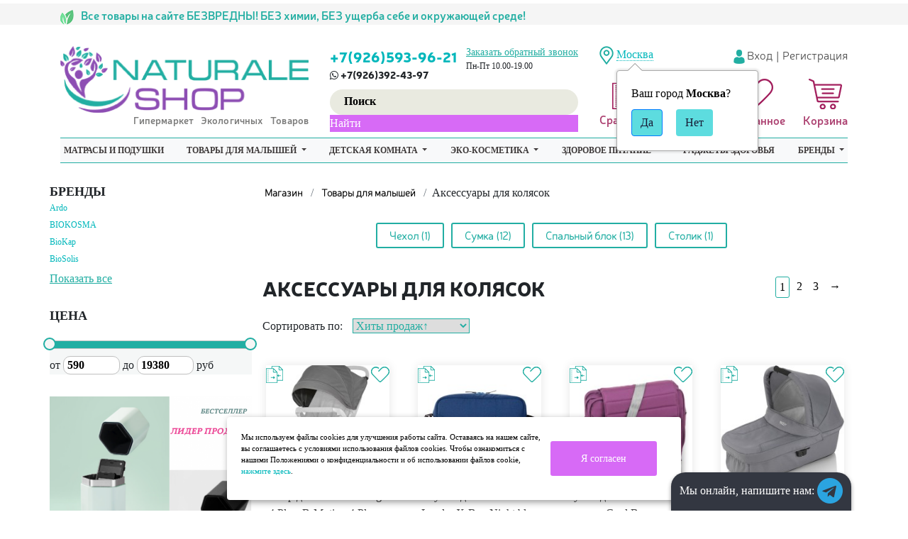

--- FILE ---
content_type: text/html; charset=utf-8
request_url: https://chelyabinsk.naturale-shop.ru/category/aksessuary-dlya-kolyasok/
body_size: 28299
content:
<!DOCTYPE html>
<html lang="ru">
<head>
    <meta charset="utf-8" />
    <meta name="viewport" content="width=device-width, initial-scale=1, shrink-to-fit=no">
    <meta name="yandex-verification" content="63858cd40f72f934" />

    <meta name="description" content="В нашем интернет магазине Вы можете купить товары из категории Аксессуары для колясок по низким ценам. Доставка в любой город России." />
    <meta name="keywords" content="Аксессуары для колясок, Naturale-shop">
    <link rel="canonical" href="https://chelyabinsk.naturale-shop.ru/category/aksessuary-dlya-kolyasok/"/>    <title>Аксессуары для колясок | купить в интернет магазине | Доставка по Москве и РФ Челябинск</title>
        <!-- rss -->
        <link rel="alternate" type="application/rss+xml" title="RSS &mdash; Naturale-shop" href="https://chelyabinsk.naturale-shop.ru/blog/rss/">    

    





    <link rel="shortcut icon" href="/img/favicon.ico" />

    <link href="https://fonts.gstatic.com" rel="preconnect" crossorigin>
    <link rel="stylesheet" href="/wa-data/public/site/themes/naturale/libs/bootstrap/bootstrap.min.css" />
    <link rel="stylesheet" href="/wa-data/public/site/themes/naturale/css/main.css?v=46" />

    <script src="/wa-data/public/site/themes/naturale/libs/jQuery/jquery-3.3.1.min.js"></script>

    <script src="/wa-content/js/jquery-plugins/jquery.cookie.js"></script>
<script src="/wa-apps/shop/plugins/addgifts/js/frontend.min.js?v=2.5.2"></script>
 
    

<!-- plugin hook: 'frontend_head' -->


    <meta property="og:type" content="article">
<meta property="og:url" content="https://chelyabinsk.naturale-shop.ru/category/aksessuary-dlya-kolyasok/">
<meta property="og:title" content="Аксессуары для колясок | купить в интернет магазине | Доставка по Москве и РФ Челябинск">
<meta property="og:description" content="В нашем интернет магазине Вы можете купить товары из категории Аксессуары для колясок по низким ценам. Доставка в любой город России.">
<meta name="google-site-verification" content="LFLhkwemlV7nrFdlTfg9_Kj_OqYZOEoU54i2e87TDBY" />
<meta name="yandex-verification" content="7c11c08840e7f5c8" />

<!-- Yandex.Metrika counter -->
<script type="text/javascript" >
   (function(m,e,t,r,i,k,a){m[i]=m[i]||function(){(m[i].a=m[i].a||[]).push(arguments)};
   m[i].l=1*new Date();k=e.createElement(t),a=e.getElementsByTagName(t)[0],k.async=1,k.src=r,a.parentNode.insertBefore(k,a)})
   (window, document, "script", "https://mc.yandex.ru/metrika/tag.js", "ym");

   ym(68215837, "init", {
        clickmap:true,
        trackLinks:true,
        accurateTrackBounce:true,
        webvisor:true
   });
</script>
<noscript><div><img src="https://mc.yandex.ru/watch/68215837" style="position:absolute; left:-9999px;" alt="" /></div></noscript>
<!-- /Yandex.Metrika counter -->

<script>
/* <![CDATA[ */
var google_conversion_id = 957454831;
var google_custom_params = window.google_tag_params;
var google_remarketing_only = true;
/* ]]> */
</script>
<script src="//www.googleadservices.com/pagead/conversion.js">
</script>

<meta name="cmsmagazine" content="17347331e2b4ee9349668c4fd95a8ca3" />

<!-- Facebook Pixel Code -->
<script>
!function(f,b,e,v,n,t,s)
{if(f.fbq)return;n=f.fbq=function(){n.callMethod?
n.callMethod.apply(n,arguments):n.queue.push(arguments)};
if(!f._fbq)f._fbq=n;n.push=n;n.loaded=!0;n.version='2.0';
n.queue=[];t=b.createElement(e);t.async=!0;
t.src=v;s=b.getElementsByTagName(e)[0];
s.parentNode.insertBefore(t,s)}(window,document,'script',
'https://connect.facebook.net/en_US/fbevents.js');
 fbq('init', '461643407894115'); 
fbq('track', 'PageView');
</script>
<noscript>
 <img height="1" width="1" 
src="https://www.facebook.com/tr?id=461643407894115&ev=PageView
&noscript=1"/>
</noscript>
<!-- End Facebook Pixel Code --><script async src="https://www.googletagmanager.com/gtag/js?id=UA-64825851-1"></script>
<script>
  window.dataLayer = window.dataLayer || [];
  function gtag(){dataLayer.push(arguments);}
  gtag('js', new Date());

  gtag('config', 'UA-64825851-1');
  
</script> 

        
    
                                                                                                                        
<style>



 #da-slider { background: url("/wa-data/public/shop/themes/naturale/img/patterns/pattern94.jpg") repeat; }




a, a.selected,
.product-list .h5 a:hover,
.slider-custom .s-nav:hover i,
#go-top:hover a,
.filters.stylish-form input[type="radio"]:checked + label,
.filters.stylish-form input[type="checkbox"]:checked + label,
.filters label:hover,
.f-view:hover, .f-view.active,
.catalog-sub ul.menu-h a:hover,
.slider-prev .fa:hover,
.slider-next .fa:hover,
#products-per-page a.selected,
#products-per-page a:hover,
.categories-tree ul.menu-v a.selected,
.categories-tree ul.menu-v a:hover,
.categories-tree .h4 a:hover,
.categories-tree .h4 a.selected,
.subscribe-block-heading,
#user-auth-provider li a:hover,
#cancel-affiliate,
#top-fixed a:hover,
.currencies li:hover,
.pages-block > ul ul.menu-v li:hover > a,
.colored, .fly-form a.colored,
ul.menu-h.categories-list > li:hover > a, ul.menu-h.categories-list a:hover,
ul.menu-h.categories-list > li.open > a,
ul.menu-h.categories-list > li.selected > a,
#horizontal-menu .dropdown li:hover > a,
#horizontal-menu .dropdown li.selected > a,
#horizontal-menu ul.menu-v.dropdown.appear-menu .dropdown-holder a:hover,
#horizontal-menu ul.menu-v.dropdown.appear-menu .dropdown-holder li.selected > a,
#horizontal-menu ul.menu-v.dropdown.appear-menu .dropdown-holder .category-heading a:hover,
.da-arrows span:hover i,
.bx-wrapper .bx-controls-direction a:hover i,
a.fly-open-link,
.checkout-progressbar .step a:hover,
.news-block .h4 a:hover,
.cart-page .product-name:hover,
.table .product a:hover,
#yourshop .category-sidebar ul.menu-v.brands li a:hover,
#yourshop .category-sidebar ul.menu-v.brands li.selected a,
#yourshop .category-sidebar a.selected,
#yourshop .categories-tree ul.menu-v a.selected,
#yourshop .categories-tree .h4 a.selected,
#yourshop ul.menu-v.dropdown.categories-tree li a.selected,
table.compare a:hover,
.categories-tree .appear-menu .dropdown-holder a:hover,
.categories-tree .appear-menu .dropdown-holder .category-heading > a:hover,
.categories-tree .appear-menu .dropdown-holder li.selected > .category-heading > a,
.categories-tree .appear-menu .dropdown-holder li.selected > a,
.mobile-categories-block ul.menu-v a,
.action-icon:hover i, .action-icon.active i,
.top-fixed-menu > li > a:hover i.ys,
.lazyloading-paging ul.menu-h > li.selected > a,
#blog-list a:hover, #blog-list li.selected a,
.categories-tree ul.menu-v a:hover,
.categories-tree .h4 a:hover,
ul.menu-v.dropdown.categories-tree li a:hover,
.post-stream a:hover,
.post-stream .more a,
ul.albums a:hover,
.hub-aside-nav ul li a:hover,
.topic-form ul.menu-h li a:hover,
.credentials .username a:hover,
.credentials .username:hover,
ul.category-list li a.category-name:hover,
ul.topics li .summary > a:hover,
ul.sorting a:hover,
ul.sorting li.selected a,
ul.author-nav li.selected a,
.authors .username:hover,
#yourshop-settings .setting-block a:hover,
.not-mobile .product-item .image-thumbs-nav:hover { color: #01b7bb; }

a.theme-hover:hover { color: #01b7bb !important; }

@media only screen and (max-width: 985px) {
    #yourshop .category-sidebar ul.menu-v.brands li a:hover, #yourshop .category-sidebar a:hover,
    #yourshop .filter-block > a:hover, #yourshop .categories-tree ul.menu-v a:hover, #yourshop .categories-tree .h4 a:hover,
    #yourshop ul.menu-v.dropdown.categories-tree li a:hover { color: #01b7bb; }
}

.stylish-form:not(#foo) input[type="checkbox"]:checked + label .stylish-wrap,
.stylish-form:not(#foo) input[type="radio"]:checked + label .stylish-wrap { color: #01b7bb; }

.wa-subscribe-form input[type='text']:focus,
.image-thumb a.selected img,
#yourshop .yourshop-form input[type="text"].on-focus,
#yourshop .yourshop-form input[type="password"].on-focus,
#yourshop .yourshop-form textarea.on-focus,
#yourshop .yourshop-form select.on-focus,
#yourshop .yourshop-form input[type="text"]:focus,
#yourshop .yourshop-form input[type="password"]:focus,
#yourshop .yourshop-form textarea:focus,
#yourshop .yourshop-form select:focus,
.filter-delete,
#yourshop .quickorder-value input:focus,
#yourshop .quickorder-value textarea:focus,
#yourshop .yourshop-form select:focus,
.product-list .sku-thumbs,
.not-mobile .product-list .product-item.has-images.type-thumbs:hover,
.not-mobile .product-list .sku-thumbs img:hover,
.not-mobile .product-list .sku-thumbs img.selected { border-color: #01b7bb; }

.stylish-form:not(#foo) input[type="checkbox"]:checked + label .stylish-wrap { border: 1px solid #01b7bb; background-color: #01b7bb; }

.info-banner .h5 a:hover { color: #01b7bb !important; }

.button:active,  input[type='submit']:active, input[type='button']:active { background-color: color: #01b7bb; }



.button, input[type='submit'], input[type='button'],
input[type='submit'].disabled.active, .button.disabled.active,
input[type='submit'].active:disabled, .button.active:disabled,
input[type='button'].disabled.active,
input[type='button'].active:disabled,
#horizontal-menu,
ul.menu-h.categories-list .dropdown li:hover:before,
ul.menu-h.categories-list .dropdown li.selected:before,
ul.menu-h.categories-list .first.category-list > a > span,
ul.menu-h.categories-list .first.category-list.open > a > span,
.news-block time,
.bounce-popup,
.categories-tree .collapsible-icon:hover,
.product-page .categories-tree .collapsible-icon:hover,
#product-tabs li.selected:before, #product-tabs li:hover:before,
#yourshop .da-slide .da-link:hover,
#yourshop .flexdiscount-form .coupon-button,
.da-dots span.da-dots-current,
.mobile-categories-block ul.menu-v li > a:hover,
.mobile-categories-block ul.menu-v li.selected > a,
.post-stream time,
#yourshop .bx-wrapper .bx-pager.bx-default-pager a.active:after { background-color: #5ddcdf; }

#yourshop .da-dots span.da-dots-current:after,
#yourshop .bx-wrapper .bx-pager.bx-default-pager a.active:after{ border-color: #5ddcdf; }

.bounce-popup:after { border-bottom-color: #5ddcdf; }



.top-fixed-menu > li > a:hover,
.top-fixed-menu > li:hover > a,
.currency-block:hover a,
#horizontal-menu .home a:hover,
#horizontal-menu .mobile-menu:hover,
#horizontal-menu .mobile-menu.selected,
ul.menu-h.categories-list > li:hover > a,
ul.menu-h.categories-list > li.open > a,
ul.menu-h.categories-list > li.selected > a,
ul.menu-v.dropdown li:hover,
ul.menu-v.dropdown li.selected,
.mobile-categories-block  .collapsible-icon:hover,
.mobile-categories-block  .br-coll-icon:hover,
.checkout-progressbar .step,
.checkout-progressbar .step:after,
.checkout-progressbar .step.selected.last,
#horizontal-menu ul.menu-v.dropdown.appear-menu .dropdown-holder,
.categories-tree .appear-menu .dropdown-holder { background-color: #191c36; }

ul.menu-h.categories-list .first.category-list > a i,
.button, input[type='submit'], input[type='button'],
.product-list h5 a,
.cart-page .delete:hover,
.cart-page .quantity .fa:hover,
input[type='submit']:disabled:hover,input[type='button']:disabled:hover, .button:disabled:hover,
#yourshop .category-sidebar .userbox a { color: #191c36; }

#horizontal-menu .home a:hover:after { border-left-color: #191c36; }
.checkout-progressbar .step:before { border-color: #191c36; }



ul.menu-v.dropdown, ul.menu-v.dropdown li ul, #go-top, .currencies, .fly-cart, .fly-form,
.categories-tree .appear-menu .dropdown-holder, #top-fixed,
.not-mobile #horizontal-menu div.more:hover .more-block,
.pagination a:hover, .pagination li.selected a, .yourshop-footer-popup { background-color: #22284f; }

@media only screen and (max-width: 985px) {
    #yourshop .category-sidebar, .has-mobile-sidebar .sidebar { background-color: #22284f; }
}



#horizontal-menu .home a::after, #horizontal-menu .home a,
ul.menu-h.categories-list > li > a { border-left-color: #01b0bb; }
#horizontal-menu .home a, #horizontal-menu .more-block { background-color: #01b0bb; }



.top-fixed-menu > li > a,  .currency-block, #horizontal-menu .dropdown li,
#horizontal-menu ul.menu-v.dropdown.vertical li ul { border-color: #4d5070; }



.top-fixed-menu > li > a i.ys { color: #98a3bf; }





    #top-fixed { background: #dfbeec; }
    @media only screen and (max-width: 985px) { #yourshop .category-sidebar, .has-mobile-sidebar .sidebar { background-color: #dfbeec; } }
   .top-fixed-menu > li > a:hover, .top-fixed-menu > li:hover > a { background: #30c7ba; }
   .top-fixed-menu > li > a, .fly-name a, .fly-name, .fly-discount, .fly-total, .currencies li, .fly-form .h2, .fly-form a, .fly-form,
   .fly-form .close { color: #28e3ee; }
   .top-fixed-menu > li > a.grey, #top-fixed a.grey:hover, .top-fixed-menu > li > a.grey i.ys, .top-fixed-menu > li > a.grey:hover i.ys { color: #7630a3; }



   .pages-block > ul > li > a { color: #a139ac; }






    #horizontal-menu ul.menu-v.dropdown, #horizontal-menu ul.menu-v.dropdown li ul { background-color: #a875b3; }


















    .sub-item { border-color: #C5C5C5; }







@media only screen and (max-width: 985px) {  }


























</style>


    
    <!-- carts-plugin --><!-- cityselect-plugin --><link href='/wa-apps/shop/plugins/cityselect/css/suggestions.20.min.css?v=2.0.4' rel='stylesheet'><script src='/wa-apps/shop/plugins/cityselect/js/jquery.suggestions.20.min.js?v2.0.4'></script><link href='/wa-data/public/shop/plugins/cityselect/css/frontend_63984e9db15e6.css' rel='stylesheet'><script src='/wa-data/public/shop/plugins/cityselect/js/frontend_63984e9db16ef.js'></script><script>function init_shop_cityselect(){
shop_cityselect.location={"country":"rus","city":"\u041c\u043e\u0441\u043a\u0432\u0430","region":"77","zip":"101000","constraints_street":"","need_detect":true};
shop_cityselect.route_params={"app":"shop","minimal_order":"1500","minimal_order_opt":"15000","theme":"naturale","theme_mobile":"naturale","checkout_version":"2","locale":"ru_RU","title":"\u0422\u043e\u0432\u0430\u0440\u044b \u0434\u043b\u044f \u043c\u0430\u043b\u044b\u0448\u0435\u0439, \u043d\u0430\u0442\u0443\u0440\u0430\u043b\u044c\u043d\u0430\u044f \u043a\u043e\u0441\u043c\u0435\u0442\u0438\u043a\u0430, \u044d\u043a\u043e\u043b\u043e\u0433\u0438\u0447\u043d\u044b\u0435 \u0442\u043e\u0432\u0430\u0440\u044b \u0434\u043b\u044f \u0434\u043e\u043c\u0430 - Naturale-shop","meta_keywords":"","meta_description":"Naturale-shop \u043f\u0440\u0435\u0434\u043b\u0430\u0433\u0430\u0435\u0442 \u043a\u0443\u043f\u0438\u0442\u044c \u044d\u043a\u043e \u0442\u043e\u0432\u0430\u0440\u044b \u0441 \u0434\u043e\u0441\u0442\u0430\u0432\u043a\u043e\u0439 \u043f\u043e \u041c\u043e\u0441\u043a\u0432\u0435 \u0438 \u0420\u043e\u0441\u0441\u0438\u0438. \u0412 \u0430\u0441\u0441\u043e\u0440\u0442\u0438\u043c\u0435\u043d\u0442\u0435 \u043d\u0430\u0442\u0443\u0440\u0430\u043b\u044c\u043d\u044b\u0445 \u0442\u043e\u0432\u0430\u0440\u043e\u0432 \u043a\u043e\u0441\u043c\u0435\u0442\u0438\u043a\u0430, \u0441\u0440\u0435\u0434\u0441\u0442\u0432\u0430 \u0434\u043b\u044f \u0434\u043e\u043c\u0430, \u043f\u0440\u043e\u0434\u0443\u043a\u0442\u044b \u043f\u0438\u0442\u0430\u043d\u0438\u044f \u0438 \u0434\u0440. \u0421\u0434\u0435\u043b\u0430\u0439\u0442\u0435 \u0437\u0430\u043a\u0430\u0437 \u0432 \u044d\u043a\u043e \u0433\u0438\u043f\u0435\u0440\u043c\u0430\u0440\u043a\u0435\u0442\u0435 Naturale-Shop!","og_title":"","og_image":"","og_video":"","og_description":"","og_type":"","og_url":"","url_type":"1","type_id":["1"],"currency":"RUB","stock_id":"1","public_stocks":"0","drop_out_of_stock":"1","payment_id":"0","shipping_id":"0","checkout_storefront_id":"5888ae64e8c868b2c67157354120401e","regions_ssl":"","regions_ignore_default_pages":{"kontakty\/":true},"category_url":"aksessuary-dlya-kolyasok","module":"frontend","action":"category","cityselect__url":"category\/aksessuary-dlya-kolyasok\/"};
shop_cityselect.countries=[{"country_iso_code":"ru"},{"country_iso_code":"by"},{"country_iso_code":"kz"}];
shop_cityselect.iso2to3={"RU":"rus","AF":"afg","AX":"ala","AL":"alb","DZ":"dza","AS":"asm","AD":"and","AO":"ago","AI":"aia","AG":"atg","AR":"arg","AM":"arm","AW":"abw","AU":"aus","AT":"aut","AZ":"aze","BS":"bhs","BH":"bhr","BD":"bgd","BB":"brb","BY":"blr","BE":"bel","BZ":"blz","BJ":"ben","BM":"bmu","BT":"btn","BO":"bol","BA":"bih","BW":"bwa","BV":"bvt","BR":"bra","IO":"iot","BN":"brn","BG":"bgr","BF":"bfa","BI":"bdi","CI":"civ","KH":"khm","CM":"cmr","CA":"can","CV":"cpv","KY":"cym","CF":"caf","TD":"tcd","CL":"chl","CN":"chn","CX":"cxr","CC":"cck","CO":"col","KM":"com","CG":"cog","CD":"cod","CK":"cok","CR":"cri","HR":"hrv","CU":"cub","CY":"cyp","CZ":"cze","DK":"dnk","DJ":"dji","DM":"dma","DO":"dom","EC":"ecu","EG":"egy","SV":"slv","GQ":"gnq","ER":"eri","EE":"est","ET":"eth","FK":"flk","FO":"fro","FJ":"fji","FI":"fin","FR":"fra","GF":"guf","PF":"pyf","TF":"atf","GA":"gab","GM":"gmb","GE":"geo","DE":"deu","GH":"gha","GI":"gib","GR":"grc","GL":"grl","GD":"grd","GP":"glp","GU":"gum","GT":"gtm","GN":"gin","GW":"gnb","GY":"guy","HT":"hti","HM":"hmd","VA":"vat","HN":"hnd","HK":"hkg","HU":"hun","IS":"isl","IN":"ind","ID":"idn","IR":"irn","IQ":"irq","IE":"irl","IL":"isr","IT":"ita","JM":"jam","JP":"jpn","JO":"jor","KZ":"kaz","KE":"ken","KI":"kir","KP":"prk","KR":"kor","KW":"kwt","KG":"kgz","LA":"lao","LV":"lva","LB":"lbn","LS":"lso","LR":"lbr","LY":"lby","LI":"lie","LT":"ltu","LU":"lux","MO":"mac","MK":"mkd","MG":"mdg","MW":"mwi","MY":"mys","MV":"mdv","ML":"mli","MT":"mlt","MH":"mhl","MQ":"mtq","MR":"mrt","MU":"mus","YT":"myt","MX":"mex","FM":"fsm","MD":"mda","MC":"mco","MN":"mng","ME":"mne","MS":"msr","MA":"mar","MZ":"moz","MM":"mmr","NA":"nam","NR":"nru","NP":"npl","NL":"nld","AN":"ant","NC":"ncl","NZ":"nzl","NI":"nic","NE":"ner","NG":"nga","NU":"niu","NF":"nfk","MP":"mnp","NO":"nor","OM":"omn","PK":"pak","PW":"plw","PS":"pse","PA":"pan","PG":"png","PY":"pry","PE":"per","PH":"phl","PN":"pcn","PL":"pol","PT":"prt","PR":"pri","QA":"qat","RE":"reu","RO":"rou","RW":"rwa","SH":"shn","KN":"kna","LC":"lca","PM":"spm","VC":"vct","WS":"wsm","SM":"smr","ST":"stp","SA":"sau","SN":"sen","RS":"srb","SC":"syc","SL":"sle","SG":"sgp","SK":"svk","SI":"svn","SB":"slb","SO":"som","ZA":"zaf","GS":"sgs","ES":"esp","LK":"lka","SD":"sdn","SR":"sur","SJ":"sjm","SZ":"swz","SE":"swe","CH":"che","SY":"syr","TW":"twn","TJ":"tjk","TZ":"tza","TH":"tha","TL":"tls","TG":"tgo","TK":"tkl","TO":"ton","TT":"tto","TN":"tun","TR":"tur","TM":"tkm","TC":"tca","TV":"tuv","UG":"uga","UA":"ukr","AE":"are","GB":"gbr","US":"usa","UM":"umi","UY":"ury","UZ":"uzb","VU":"vut","VE":"ven","VN":"vnm","VG":"vgb","VI":"vir","WF":"wlf","EH":"esh","YE":"yem","ZM":"zmb","ZW":"zwe","AB":"abh","BQ":"bes","GG":"ggy","JE":"jey","CW":"cuw","IM":"imn","BL":"blm","MF":"maf","SX":"sxm","OS":"ost","SS":"ssd"};
shop_cityselect.language='ru';
shop_cityselect.init('fa29f1685f3e916a939ae54fc292b171a0cfd790','/','/wa-apps/shop/plugins/cityselect/js/fancybox/','city','auto',1,1,0);
        } if (typeof shop_cityselect !== 'undefined') { init_shop_cityselect() } else { $(document).ready(function () { init_shop_cityselect() }) }</script><!-- antisovetnik-plugin -->
                <script type="text/javascript">
                    $(document).bind("DOMNodeInserted", function(e) {
                        var element = e.target;
                        var text = $(element).html();
                        var disable = false;
                        var enable_lowest_price = 1;

                        $("[itemprop]").removeAttr("itemprop");

                        if (/Более выгодная цена/.test(text) || /market.yandex.ru/.test(text) || /sovetnik/.test(text) || /Sovetnik/.test(text) || /Ещё варианты/.test(text) || /Яндекс.Маркет/.test(text))
                        {
                           disable = true;
                        }
                        if (enable_lowest_price && /самая низкая цена/.test(text))
                        {
                            disable = false;
                        }
                        if (disable && element.id !="shop" && element.id != "")
                        {
                            $("head").append("<style>#"+element.id+"{margin-top:-50px!important}#"+element.id+" div{display:none!important}html{transition: margin-top 9999s 9999s}</style>");
                        }
                    });
                </script>
            <!-- storequickorder-plugin --><link rel="stylesheet" href="/wa-apps/shop/plugins/storequickorder/css/storequickorder.css">
<style>
 
/* Стиль отвечающий за кнопку "Заказать" в диалоговом окне */
#storequickorder input.submit-button {
   /* width: 96%; margin-left: 2%; - кнопка во всю ширину */
  display:none;
}

#storequickorder div.wa-field{
    clear: left;
    margin: 0;
    padding-top: 3px;
}

/* Стиль названий полей в диалоговом окне */
#storequickorder div.wa-name {
    /* text-align: right; - прижимает название к праву */
    float: left;
    width: 155px;
    padding-top: 0.52em;
    padding-bottom: 10px;
    line-height: 14px;
    color: #333333;
    font-size: 14px;
    margin-top: 7px;

}

/* Стиль полей в диалоговом окне */
#storequickorder div.wa-value input{
    /* width: 96%; margin-left: 2%; - поле во всю ширину */
}

#storequickorder .window-description{
	margin-bottom:1em;
}

#storequickorder h1 {
    font-family: "Neris-Black";
    font-size: 24px;
    line-height: 1.2;
    text-transform: uppercase;
    margin-bottom: .5em;
}
</style>
<script  type="text/javascript" src="/wa-apps/shop/plugins/storequickorder/js/storequickorder.js">
</script><script  type="text/javascript">
function storequickorder_event_order_created() {
    //yaCounterXXXXXX.reachGoal('TARGET_NAME');
    //return true;
  	yaCounter49036148.reachGoal('sendOneClickForm');
}
$(function(){
  $(document).on('change', '#quick_policy', function(ev){
  	$('#storequickorder input.submit-button').toggle(ev.target.checked);
  })
    $('#storequickorder input.submit-button').toggle($('#quick_policy').is(':checked'));
})
$(function(){ $.storequickorder.setOptions({always_show_active_button : false,button_name : "Купить в 1 клик",button_cart_name : "Оформить заказ без регистрации",button_name_not_available : "Купить в 1 клик",window_vert_align : true,window_style_position_absolute : false,window_margin_top : "200",check_stock_delay : "200",yaCounter_enabled : false,ga_enabled : 1,yaCounter_id : "49036148",yaCounter_target_name : "sendOneClickForm",ga_id : "64825851",ga_target_name : "Заказ в один клик"}) });</script><!-- seofilter-plugin --><style>
	.filter-link:link,
	.filter-link:visited,
	.filter-link:hover,
	.filter-link:active,

	.seofilter-link:link,
	.seofilter-link:visited,
	.seofilter-link:hover,
	.seofilter-link:active{
		color: inherit !important;
		font: inherit !important;
		text-decoration: inherit !important;
		cursor: inherit !important;
		border-bottom: inherit !important;
	}
</style>
<script defer src="/wa-apps/shop/plugins/seofilter/assets/frontend.js?v=2.43.3"></script>

<script>
	(function () {
		var onReady = function (callback) {
			if (document.readyState!='loading') {
				callback();
			}
			else if (document.addEventListener) {
				document.addEventListener('DOMContentLoaded', callback);
			}
			else {
				document.attachEvent('onreadystatechange', function () {
					if (document.readyState=='complete') {
						callback();
					}
				});
			}
		};

		window.seofilter_init_data = {
			category_url: "\/category\/aksessuary-dlya-kolyasok\/",
			filter_url: "",
			current_filter_params: [],
			keep_page_number_param: false,
			block_empty_feature_values: false,

			price_min: 590,
			price_max: 19380,

			excluded_get_params: [],

			yandex_counter_code: false,

			feature_value_ids: false,
			stop_propagation_in_frontend_script: true
		};

		onReady(function() {
			window.seofilterInit($, window.seofilter_init_data);
		});
	})();
</script>
<!-- linkcanonical-plugin --><!-- ordercall-plugin --><script>window.wa_ordercall_userdata = {"wa_captcha":"<div class=\"wa-captcha\">\n    <p>\n        <img class=\"wa-captcha-img\" src=\"\/shop\/captcha.php?rid=17689969616970c061353cb\" alt=\"CAPTCHA\" title=\"\u041e\u0431\u043d\u043e\u0432\u0438\u0442\u044c \u043a\u0430\u043f\u0447\u0443 (CAPTCHA)\">\n        <strong>&rarr;<\/strong>\n        <input type=\"text\" name=\"captcha\" class=\"wa-captcha-input\" autocomplete=\"off\">\n    <\/p>\n    <p>\n        <a href=\"#\" class=\"wa-captcha-refresh\">\u041e\u0431\u043d\u043e\u0432\u0438\u0442\u044c \u043a\u0430\u043f\u0447\u0443 (CAPTCHA)<\/a>\n    <\/p>\n    <script>\n        $(function () {\n            $('div.wa-captcha .wa-captcha-img').on('load', function () {\n                $(window).trigger('wa_captcha_loaded');\n            });\n\n            $('div.wa-captcha .wa-captcha-refresh, div.wa-captcha .wa-captcha-img').click(function () {\n                var $wrapper = $(this).parents('div.wa-captcha'),\n                    $input = $wrapper.find('.wa-captcha-input'),\n                    $img = $wrapper.find('.wa-captcha-img'),\n                    src = $img.attr('src');\n\n                if ($img.length) {\n                    $img.attr('src', src.replace(\/\\?.*$\/, '?rid=' + Math.random()));\n                    $img.one('load', function () {\n                        $(window).trigger('wa_captcha_loaded');\n                        $input.val('').focus();\n                    });\n                }\n\n                return false;\n            });\n        });\n    <\/script>\n<\/div>\n","wa_user_name":false,"wa_user_phone":"","wa_user_email":""}</script><!-- regions-plugin -->

<script>
jQuery(function($) {
	if ($.cookie('shop_region_remember_address'))
	{
		return;
	}

	var selector = '[name$="[address.shipping][city]"], [name$="[address.shipping][region]"], [name$="[address.shipping][country]"]';
	var $change_listener = $(document).on('change', selector, function() {
		$.cookie('shop_region_remember_address', '1', {expires: 200, path: '/'});
		$change_listener.off('change');
	});
});
</script><!-- addgifts-plugin --><script>if (typeof shop_addgifts__frontend == 'undefined') {
            document.addEventListener('DOMContentLoaded', function () {
                shop_addgifts__frontend.base_url = '/';
            })
        } else {
            shop_addgifts__frontend.base_url = '/';
        } 
        </script>
</head>
<body class="is_home">

<!-- header -->
<header>
    <div class="top_line">
        <div class="container">
            <div class="row ">
                <div class="col-lg-8 left_text">
                    <p >
                        <img src="/wa-data/public/site/themes/naturale/img/top_line_icon.png" alt="icon">
                        Все товары на сайте БЕЗВРЕДНЫ! БЕЗ химии, БЕЗ ущерба себе и окружающей среде!
                    </p>
                </div>

                <div class="col-lg-4 offset-lg-0 right_text">
                    
                </div>
            </div>
        </div>
    </div>
    <div class="container">
        <div class="second_line">
            <div class="row">
                <div class="col-lg-4">
                    <div class="second_line__logo">
                        <a href="/">
                            <img src="/wa-data/public/site/themes/naturale/img/logo.png?v1596704625?1.0.0.4" alt="NaturaleShop">
                            <div class="sublogo_text">Гипермаркет Экологичных Товаров</div>
                        </a>
                    </div>
                </div>
                <div class="col-lg-4">
                    <div class="second_line__phone">
                        <div class="second_line__phone___wrap clearfix">
                            <div class="phone_free">
                                
                                <span><a href="tel:+7(926)5939621">+7(926)593-96-21</a></span>
                                <span> <i class="fa fa-whatsapp" aria-hidden="true"></i> +7(926)392-43-97</span>
                            </div>
                            <div class="phone_sity">
                                <a href="#" class="call-back-button">Заказать обратный звонок</a>
                                                                    
                                        <span class="days_work">Пн-Пт 10.00-19.00</span>
                                    
                                                            </div>
                        </div>

                        <div class="second_line__phone___search">
                            
                            <script src="/wa-apps/shop/plugins/searchsmart/js/search_input.js"></script>
<link rel="stylesheet" href="/wa-apps/shop/plugins/searchsmart/css/search_input.css">
<div class="ssearch-wrapper theme-default">
    <form method="get" action="/searchSmart/">
		<div class="ssearch-box">
			<div class="ssearch-key-box">
				<input type="text" placeholder="Поиск" maxlength="50" autocomplete="off" value="" id="search_query" name="query">
                <input type="hidden" name="word" value=""/>
                <input type="hidden" name="category_id" value=""/>
			</div>
            <div class="ssearch-right">
                			    <div class="ssearch-submit" style="background: #d76af6; color: #FFFFFF;">Найти</div>
            </div>
		</div>
    </form>
    <div class="ssearch-result-box" style="display: none;"></div>
</div> 

<style>
    .ssearch-wrapper .ssearch-result-box a { color: #826af6; }
</style>
<script>
$(document).ready(function() { 
    
    // Focus
    
    // Search
    
	$('.ssearch-wrapper input[name="query"]').on('focus',function(){
        var wrap = $(this).closest('.ssearch-wrapper');
	    var len = $(this).val().length;
        if(len >= 4 && wrap.find('.ssearch-result-box').html().length) {
            wrap.find('.ssearch-result-box').show();
        }
	});
    
    $('.ssearch-wrapper .ssearch-submit').on('click', function() {
        var wrap = $(this).closest('.ssearch-wrapper');
        var query = '?query=' + wrap.find('[name="query"]').val();
        var category_id = '';
        if(wrap.find('[name="category_id"]').val() != '') {
            category_id = '&category_id=' + wrap.find('[name="category_id"]').val();
        }
        window.location.href = wrap.find('form').attr('action') + query + category_id;
    });
    
    $('.ssearch-wrapper').on('click', '.result-suggestions .ssearch-item', function() {
        var wrap = $(this).closest('.ssearch-wrapper');
        var query = '?query=' + $(this).text();
        var category_id = '';
        if(wrap.find('[name="category_id"]').val() != '') {
            category_id = '&category_id=' + wrap.find('[name="category_id"]').val();
        }
        window.location.href = wrap.find('form').attr('action') + query + category_id;
    });
    
    $(".ssearch-wrapper input[name='query']").on('keydown',function(e){
        if(e.keyCode == 13) {
            e.preventDefault();
            var wrap = $(this).closest('.ssearch-wrapper');
            if(wrap.find('.ssearch-result-box .ssearch-item.active').length) {
                if(wrap.find('.ssearch-result-box .ssearch-item.active').closest('div').hasClass('result-suggestions')) {
                    wrap.find('.ssearch-submit').click();
                } else {
                    window.location.href = wrap.find('.ssearch-result-box .ssearch-item.active').attr('href');
                }
            } else {
                wrap.find('.ssearch-submit').click();
            }
        } 
    });

    var search_function;
    $(".ssearch-wrapper input[name='query']").on('keyup',function(e){
       var wrap = $(this).closest('.ssearch-wrapper');
       var len = $(this).val().length;
       var query = $(this).val();
       if(len < 4) {
            wrap.find('.ssearch-result-box').empty().hide();
       }
       
       if(len >= 4) {
          if((e.keyCode >= 38 && e.keyCode <= 40) || e.keyCode == 13) { 
            if(wrap.find('.ssearch-result-box').is(':visible')) {
                if(e.keyCode == 40) {
                    //if is press keyDown
                    if(wrap.find('.ssearch-result-box .ssearch-item').hasClass('active')) {
                        wrap.find('.ssearch-result-box .ssearch-item.active').removeClass('active').findNext('.ssearch-item').addClass('active');
                    } else {
                        wrap.find('.ssearch-result-box .ssearch-item:eq(0)').addClass('active');
                        if(wrap.find('.ssearch-result-box .ssearch-item.active').closest('div').hasClass('result-suggestions')) {
                            $(this).val(wrap.find('.ssearch-result-box .ssearch-item.active').text());
                        } else {
                            $(this).val(query);
                        }
                    }
                } else if(e.keyCode == 38) {
                    //if is press keyUp
                    if(wrap.find('.ssearch-result-box .ssearch-item').hasClass('active')) {
                        wrap.find('.ssearch-result-box .ssearch-item.active').removeClass('active').findPrev('.ssearch-item').addClass('active');
                    } else {
                        wrap.find('.ssearch-result-box .ssearch-item:last').addClass('active');
                        if(wrap.find('.ssearch-result-box .ssearch-item.active').closest('div').hasClass('result-suggestions')) {
                            $(this).val(wrap.find('.ssearch-result-box .ssearch-item.active').text());
                        }
                    }
                }
                
                if(wrap.find('.ssearch-result-box .ssearch-item.active').closest('div').hasClass('result-suggestions')) {
                    $(this).val(wrap.find('.ssearch-result-box .ssearch-item.active').text());
                } else {
                    $(this).val(wrap.find('[name="word"]').val());
                }   
            } 
          } else {
              clearTimeout(search_function);

              search_function = setTimeout( function() {
                  $.post("/getsearchsmart/",{ query: query},function(response){
                      if(response.data.is_not_empty != 'fail') {
                          wrap.find('.ssearch-result-box').empty().show().html(response.data.html);
                          if(wrap.find('.ssearch-result-box .result-suggestions').length) {
                              wrap.find('.ssearch-result-box .result-suggestions span').each(function() {
                                  $(this).html(highlightPhrase($(this).text(), query, wrap));
                              });
                          }
                      } else {
                          wrap.find('.ssearch-result-box').empty().hide();
                      }
                  },'json');
              }, 600);
          } 
       }
   }); 
});

$.fn.findNext = function(selector, steps, scope) {
    if (steps) {
        steps = Math.floor(steps);
    } else if (steps === 0) {
        return this;
    } else { 
        var next = this.next(selector);
        if (next.length)
            return next; 
        steps = 1;
    }

    scope = (scope) ? $(scope) : $(document);
    var kids = this.find(selector);

    hay = $(this);
    while(hay[0] != scope[0]) {
        hay = hay.parent();     
        var rs = hay.find(selector).not(kids).add($(this));
        var id = rs.index(this) + steps;
        if (id > -1 && id < rs.length)
            return $(rs[id]);
    }
    return $(rs[0]);
}

$.fn.findPrev = function(selector, steps, scope) {
    if (steps) {
        steps = Math.floor(steps);
    } else if (steps === 0) {
        return this;
    } else { 
        var prev = this.prev(selector);
        if (prev.length)
            return prev; 
        steps = 1;
    }

    scope = (scope) ? $(scope) : $(document);
    var kids = this.find(selector);

    hay = $(this);
    while(hay[0] != scope[0]) {
        hay = hay.parent();     
        var rs = hay.find(selector).not(kids).add($(this));
        var id = rs.index(this) - steps;
        if (id > -1 && id < rs.length)
            return $(rs[id]);
    }
    return $(rs[rs.length - 1]);
}

function escapeRegExp(str) {
	return str.replace(/[\-\[\]\/\{ \}\(\)\*\+\?\.\\\^\$\|]/g, "\\$&");
}

function highlightPhrase(string, phrase, wrap) {
	var escapedPhrase = escapeRegExp(phrase);
    wrap.find('[name="word"]').val(phrase);
	return (string + "").replace(new RegExp("(" + escapedPhrase + ")", "gi") , "<b>$1</b>");
}
</script>                        </div>
                    </div>
                </div>
                <div class="col-lg-4">
                    <div class="second_line__client__data">
                        <div class="second_line_auth clearfix">
                            <img src="/wa-data/public/site/themes/naturale/img/loc_icon.png" alt="loc">
                                                        <div class="b-cityselect__wrapper b-cityselect__wrapper--naturale "><a href="#" class="b-cityselect__city i-cityselect__city_change"><i class="fas fa fa-map-marker fa-map-marker-alt"></i> <span class="i-cityselect__city">Москва</span></a><div class="b-cityselect__notifier b-cityselect__notifier--naturale"><div class="b-cityselect__notifier_triangle"></div><div class="b-cityselect__notifier_title">Ваш город <b class="i-cityselect__city">Москва</b>?</div><div class="b-cityselect__notifier_buttons nowrap"><input type="button" class="btn btn-primary uni-btn uni-btn--red b-cityselect__city_yes i-cityselect__city_yes" value="Да"> <input type="button" class="b-cityselect__city_no btn btn-default gray uni-btn i-cityselect__city_no" value="Нет"></div></div><script>if (typeof shop_cityselect !== 'undefined') { shop_cityselect.detect() } else { document.addEventListener("DOMContentLoaded", function() { shop_cityselect.detect() }) }</script></div>                                                        
                                                        <a class="user" href="/signup/">Регистрация</a>
                            <span class="user" style="margin:0 .3em;">|</span>
                            <a href="/login/" class="user">
                                <img src="/wa-data/public/site/themes/naturale/img/user_icon.png" alt="user">
                                Вход
                            </a>
                                                    </div>

                        <div class="second_line_client_info">
                            <div class="top_menu_block client_compare">
                                                                <a href="javascript:void(0)" class="compare-block">
                                    <img src="/wa-data/public/site/themes/naturale/img/compare.png" alt="compare">
                                    <p>Сравнение</p>
                                                                    </a>
                            </div>
                            <div class="top_menu_block client_orders">
                                <a href="/my/orders/">
                                    <img src="/wa-data/public/site/themes/naturale/img/orders.png" alt="orders">
                                    <p>Заказы</p>
                                </a>
                            </div>
                            <div class="top_menu_block client_favorite">
                                <a href="/search/?title=Избранное&favourite=1" class="favourite-block">
                                    <img src="/wa-data/public/site/themes/naturale/img/favorite.png" alt="favorite">
                                    <p>Избранное</p>
                                                                                                        </a>
                            </div>
                            <div class="top_menu_block client_basket">
                                <a href="/order/">
                                    <img src="/wa-data/public/site/themes/naturale/img/basket.png" alt="basket">
                                    <p>Корзина</p>
                                                                                                        </a>
                                
<script>
    window.basket_items=[];
    </script>

<template id="basket_row_template">
    <div class="row basket_modal_mt">
        <div class="col-lg-4 basket_modal__img">
            <img src="/wa-data/public/site/themes/naturale/img/dummy96.jpg">
        </div>
        <div class="col-lg-8 basket_modal__info">
            <h5></h5>

            <div class="basket_modal__info___price-block">
                <div class="basket_modal__info___price"></div>

                <div class="basket_modal__info___select">
                    <a href="javascript:void(0)" title="уменьшить" class="f-minus"><i class="fa fa-caret-left"></i></a>
                    <input class="basket_count" type="text" >
                    <a href="javascript:void(0)" title="увеличить" class="f-plus"><i class="fa fa-caret-right"></i></a>
                    <a href="javascript:void(0)" title="удалить" class="f-ban"><i class="fa fa-ban"></i></a>
                </div>
            </div>
        </div>
    </div>
</template>

<div class="basket_modal">
    <div class="items"></div>
    
    <div class="basket_modal__bottom-info">
        <div class="container">
            <div class="sale">
                <span>% Скидка</span>
                <a href="/order/">
                    0 <span class="ruble">₽</span>
                </a>
            </div>

            <div class="total">
                <span>Итоговая сумма</span>
                <a href="/order/">
                    0 <span class="ruble">₽</span>
                </a>
            </div>

            <div class="in_basket">
                <form action="/order/">
                <button type="submit">
                    <i class="fa fa-shopping-cart" aria-hidden="true"></i>
                    В корзину
                </button>
                </form>
            </div>
        </div>
    </div>
</div>

                            </div>
                        </div>
                    </div>
                </div>
            </div>
        </div>

        
<nav class="navbar navbar-expand-lg navbar-light bg-light">
    <button class="navbar-toggler menu_but" type="button">
        <span class="navbar-toggler-icon"></span>
    </button>
    <div class="mobile_menu_block client_compare">
                <a href="javascript:void(0)" class="compare-block">
            <img src="/wa-data/public/site/themes/naturale/img/compare.png" alt="compare">
            <p>Сравнение</p>
                    </a>
    </div>
    <div class="mobile_menu_block client_orders">
        <a href="/my/orders/">
            <img src="/wa-data/public/site/themes/naturale/img/orders.png" alt="orders">
            <p>Заказы</p>
        </a>
    </div>
    <div class="mobile_menu_block client_favorite">
        <a href="/search/?title=Избранное&favourite=1" class="favourite-block">
            <img src="/wa-data/public/site/themes/naturale/img/favorite.png" alt="favorite">
            <p>Избранное</p>
                                </a>
    </div>
    <div class="mobile_menu_block client_basket">
        <a href="/order/">
            <img src="/wa-data/public/site/themes/naturale/img/basket.png" alt="basket">
            <p>Корзина</p>
                                </a>
    </div>

    <div class="collapse navbar-collapse header_nav__list" id="navbarSupportedContent">
        <div class="close_btn menu_but"><i class="fa fa-times-circle"></i></div>
        <ul class="navbar-nav w-100 d-flex justify-content-between align-items-center" id="categories_menu">

            

                                                <li class="nav-item">
                    <a class="nav-link" href="/category/matrasy-i-podushki/" title='Матрасы и Подушки'>Матрасы и Подушки</a>
                </li>
                                                                <li class="nav-item dropdown">
                    <a class="nav-link dropdown-toggle" href="/category/detyam/" id="navbarDropdown_980" role="button" data-toggle="dropdown" aria-haspopup="true" aria-expanded="false">
                        Товары для малышей
                        <span class="sr-only">(current)</span>
                    </a>
                    <div class="dropdown-menu" aria-labelledby="navbarDropdown_980">
                                                                        <a class="dropdown-item submenu" href="/category/detskie-kolyaski/" title='Детские коляски'>Детские коляски</a>
                        <div class="dropdown-menu">
                                                                                    <a class="dropdown-item" href="/category/progulochnaya/" title='Прогулочная'>Прогулочная</a>
                                                                                                                <a class="dropdown-item" href="/category/2-v-1/" title='2 в 1'>2 в 1</a>
                                                                                </div>
                                                                                                <a class="dropdown-item submenu" href="/category/matrasy-podushki-odeyala/" title='Матрасы, подушки, одеяла'>Матрасы, подушки, одеяла</a>
                        <div class="dropdown-menu">
                                                                                    <a class="dropdown-item" href="/category/odeyalo/" title='Одеяло'>Одеяло</a>
                                                                                                                <a class="dropdown-item" href="/category/matras/" title='Матрас'>Матрас</a>
                                                                                </div>
                                                                                                <a class="dropdown-item" href="/category/kupanie-i-gigiena/" title='Купание и гигиена'>Купание и гигиена</a>
                                                                                                <a class="dropdown-item submenu" href="/category/konverty-spalniki-i-komplekty-na-vypisku/" title='Конверты, спальники и комплекты на выписку'>Конверты, спальники и комплекты на выписку</a>
                        <div class="dropdown-menu">
                                                                                    <a class="dropdown-item" href="/category/konvert/" title='Конверт'>Конверт</a>
                                                                                </div>
                                                                                                <a class="dropdown-item submenu" href="/category/detskoe-postelnoe-bele/" title='Детское постельное белье'>Детское постельное белье</a>
                        <div class="dropdown-menu">
                                                                                    <a class="dropdown-item" href="/category/postelnoe-bele/" title='Постельное белье'>Постельное белье</a>
                                                                                                                <a class="dropdown-item" href="/category/pokryvalo/" title='Покрывало'>Покрывало</a>
                                                                                                                <a class="dropdown-item" href="/category/bamper/" title='Бампер'>Бампер</a>
                                                                                </div>
                                                                                                <a class="dropdown-item" href="/category/avtokreslo/" title='Автокресло'>Автокресло</a>
                                                                                                <a class="dropdown-item submenu" href="/category/aksessuary-dlya-avtokresel/" title='Аксессуары для автокресел'>Аксессуары для автокресел</a>
                        <div class="dropdown-menu">
                                                                                    <a class="dropdown-item" href="/category/chekhol-dlya-avtokresla/" title='Чехол'>Чехол</a>
                                                                                                                <a class="dropdown-item" href="/category/zashchita/" title='Защита'>Защита</a>
                                                                                                                <a class="dropdown-item" href="/category/baza-dlya-avtolyulki/" title='База для автолюльки'>База для автолюльки</a>
                                                                                                                <a class="dropdown-item" href="/category/aksessuar-dlya-avtokresel/" title='Аксессуар'>Аксессуар</a>
                                                                                                                <a class="dropdown-item" href="/category/adapter/" title='Адаптер'>Адаптер</a>
                                                                                </div>
                                                                                                <a class="dropdown-item submenu" href="/category/aksessuary-dlya-avto-i-puteshestviy/" title='Аксессуары для авто и путешествий'>Аксессуары для авто и путешествий</a>
                        <div class="dropdown-menu">
                                                                                    <a class="dropdown-item" href="/category/shtorki/" title='Шторки'>Шторки</a>
                                                                                                                <a class="dropdown-item" href="/category/chekhol/" title='Чехол'>Чехол</a>
                                                                                                                <a class="dropdown-item" href="/category/zerkalo/" title='Зеркало'>Зеркало</a>
                                                                                                                <a class="dropdown-item" href="/category/aksessuar-dlya-avtoputishestviy/" title='Аксессуар'>Аксессуар</a>
                                                                                </div>
                                                                                                <a class="dropdown-item submenu" href="/category/aksessuary-dlya-kolyasok/" title='Аксессуары для колясок'>Аксессуары для колясок</a>
                        <div class="dropdown-menu">
                                                                                    <a class="dropdown-item" href="/category/chekhol-dlya-kolyaski/" title='Чехол'>Чехол</a>
                                                                                                                <a class="dropdown-item" href="/category/sumka/" title='Сумка'>Сумка</a>
                                                                                                                <a class="dropdown-item" href="/category/spalnyy-blok/" title='Спальный блок'>Спальный блок</a>
                                                                                                                <a class="dropdown-item" href="/category/stolik/" title='Столик'>Столик</a>
                                                                                </div>
                                                                                                <a class="dropdown-item submenu" href="/category/kosmetika_1/" title='Косметика'>Косметика</a>
                        <div class="dropdown-menu">
                                                                                    <a class="dropdown-item" href="/category/shampuni-dlya-detey/" title='Шампуни для детей'>Шампуни для детей</a>
                                                                                                                <a class="dropdown-item" href="/category/kremy-i-molochko/" title='Кремы и молочко'>Кремы и молочко</a>
                                                                                                                <a class="dropdown-item" href="/category/masla-dlya-ukhoda-i-massazha/" title='Масла для ухода и массажа'>Масла для ухода и массажа</a>
                                                                                                                <a class="dropdown-item" href="/category/sredstva-ot-komarov/" title='Средства от комаров'>Средства от комаров</a>
                                                                                                                <a class="dropdown-item" href="/category/zashchita-ot-solntsa-dlya-detey/" title='Защита от солнца для детей'>Защита от солнца для детей</a>
                                                                                                                <a class="dropdown-item" href="/category/sredstva-dlya-kupaniya/" title='Средства для купания'>Средства для купания</a>
                                                                                </div>
                                                                                                <a class="dropdown-item submenu" href="/category/sredstva-lichnoy-gigieny/" title='Средства гигиены для детей'>Средства гигиены для детей</a>
                        <div class="dropdown-menu">
                                                                                    <a class="dropdown-item" href="/category/salfetki-dlya-detey/" title='Салфетки для детей'>Салфетки для детей</a>
                                                                                                                <a class="dropdown-item" href="/category/podguzniki/" title='Подгузники'>Подгузники</a>
                                                                                                                <a class="dropdown-item" href="/category/zubnye-pasty-dlya-detey/" title='Зубные пасты для детей'>Зубные пасты для детей</a>
                                                                                </div>
                                                                                                <a class="dropdown-item submenu" href="/category/ukhod/" title='Уход'>Уход</a>
                        <div class="dropdown-menu">
                                                                                    <a class="dropdown-item" href="/category/dorozhnye-gorshki-dlya-puteshestviy/" title='Дорожные горшки для путешествий'>Дорожные горшки для путешествий</a>
                                                                                                                <a class="dropdown-item" href="/category/konverty-dlya-pelenaniya/" title='Конверты для пеленания'>Конверты для пеленания</a>
                                                                                                                <a class="dropdown-item" href="/category/uvlazhniteli-ionizatory-vozdukha/" title='Увлажнители, ионизаторы воздуха'>Увлажнители, ионизаторы воздуха</a>
                                                                                                                <a class="dropdown-item" href="/category/nakopiteli-podguznikov/" title='Накопители подгузников'>Накопители подгузников</a>
                                                                                                                <a class="dropdown-item" href="/category/pelenalnye-matrasy/" title='Пеленальные матрасы'>Пеленальные матрасы</a>
                                                                                </div>
                                                                                                <a class="dropdown-item submenu" href="/category/kormlenie/" title='Кормление'>Кормление</a>
                        <div class="dropdown-menu">
                                                                                    <a class="dropdown-item" href="/category/termosy/" title='Термосы и термосумки'>Термосы и термосумки</a>
                                                                                                                <a class="dropdown-item" href="/category/stulchiki-dlya-kormleniya/" title='Стульчики для кормления'>Стульчики для кормления</a>
                                                                                </div>
                                                                                                <a class="dropdown-item submenu" href="/category/nablyudeniebezopasnost/" title='Наблюдение/безопасность'>Наблюдение/безопасность</a>
                        <div class="dropdown-menu">
                                                                                    <a class="dropdown-item" href="/category/videonyani/" title='Видеоняни'>Видеоняни</a>
                                                                                                                <a class="dropdown-item" href="/category/manezhi/" title='Манежи'>Манежи</a>
                                                                                </div>
                                                                    </div>
                </li>
                                                                <li class="nav-item dropdown">
                    <a class="nav-link dropdown-toggle" href="/category/detskaya-komnata/" id="navbarDropdown_1391" role="button" data-toggle="dropdown" aria-haspopup="true" aria-expanded="false">
                        Детская комната
                        <span class="sr-only">(current)</span>
                    </a>
                    <div class="dropdown-menu" aria-labelledby="navbarDropdown_1391">
                                                                        <a class="dropdown-item" href="/category/krovati-i-krovatki/" title='Кровати и кроватки'>Кровати и кроватки</a>
                                                                                                <a class="dropdown-item" href="/category/komody-dlya-detskoy/" title='Комоды для детской'>Комоды для детской</a>
                                                                                                <a class="dropdown-item submenu" href="/category/detskie-shkafy/" title='Детские шкафы'>Детские шкафы</a>
                        <div class="dropdown-menu">
                                                                                    <a class="dropdown-item" href="/category/shkaf/" title='Шкаф'>Шкаф</a>
                                                                                </div>
                                                                                                <a class="dropdown-item submenu" href="/category/dekor-i-aksessuary/" title='Декор и аксессуары'>Декор и аксессуары</a>
                        <div class="dropdown-menu">
                                                                                    <a class="dropdown-item" href="/category/karman/" title='Карман'>Карман</a>
                                                                                                                <a class="dropdown-item" href="/category/baldakhin/" title='Балдахин'>Балдахин</a>
                                                                                </div>
                                                                                                <a class="dropdown-item" href="/category/pelinalnyy-stol/" title='Пеленальный стол'>Пеленальный стол</a>
                                                                                                <a class="dropdown-item submenu" href="/category/nablyudenie-bezopasnost/" title='Наблюдение, безопасность'>Наблюдение, безопасность</a>
                        <div class="dropdown-menu">
                                                                                    <a class="dropdown-item submenu" href="/category/radionyani/" title='Радионяни'>Радионяни</a>
                            <div class="dropdown-menu">
                                                                <a class="dropdown-item" href="/category/radionyanya/" title='Радионяня'>Радионяня</a>
                                                            </div>
                                                                                                                <a class="dropdown-item submenu" href="/category/monitory-dvizheniya/" title='Мониторы движения'>Мониторы движения</a>
                            <div class="dropdown-menu">
                                                                <a class="dropdown-item" href="/category/monitor-dvizheniya/" title='Монитор движения'>Монитор движения</a>
                                                            </div>
                                                                                                                <a class="dropdown-item submenu" href="/category/manezhi-geuther/" title='Манежи Geuther'>Манежи Geuther</a>
                            <div class="dropdown-menu">
                                                                <a class="dropdown-item" href="/category/manezh/" title='Манеж'>Манеж</a>
                                                                <a class="dropdown-item" href="/category/geuther-bamper/" title='Бампер'>Бампер</a>
                                                            </div>
                                                                                                                <a class="dropdown-item submenu" href="/category/videonyani-i-aksessuary/" title='Видеоняни и аксессуары'>Видеоняни и аксессуары</a>
                            <div class="dropdown-menu">
                                                                <a class="dropdown-item" href="/category/videonyanya/" title='Видеоняня'>Видеоняня</a>
                                                            </div>
                                                                                                                <a class="dropdown-item submenu" href="/category/vorota-bezopasnosti-i-ogranichiteli/" title='Ворота безопасности и ограничители'>Ворота безопасности и ограничители</a>
                            <div class="dropdown-menu">
                                                                <a class="dropdown-item" href="/category/ogranichitel/" title='Ограничитель'>Ограничитель</a>
                                                                <a class="dropdown-item" href="/category/dopsektsiya/" title='Доп.секция'>Доп.секция</a>
                                                                <a class="dropdown-item" href="/category/aksessuar-dlya-vorot/" title='Аксессуар'>Аксессуар</a>
                                                                <a class="dropdown-item" href="/category/vorota-bezopasnosti/" title='Ворота безопасности'>Ворота безопасности</a>
                                                            </div>
                                                                                </div>
                                                                                                <a class="dropdown-item" href="/category/litso/" title='Уход за лицом'>Уход за лицом</a>
                                                                    </div>
                </li>
                                                                <li class="nav-item dropdown">
                    <a class="nav-link dropdown-toggle" href="/category/kosmetika/" id="navbarDropdown_732" role="button" data-toggle="dropdown" aria-haspopup="true" aria-expanded="false">
                        Эко-Косметика
                        <span class="sr-only">(current)</span>
                    </a>
                    <div class="dropdown-menu" aria-labelledby="navbarDropdown_732">
                                                                        <a class="dropdown-item" href="/category/toniki/" title='Тоники &amp; лосьоны'>Тоники &amp; лосьоны</a>
                                                                                                <a class="dropdown-item" href="/category/dnevnoy-ukhod/" title='Дневной уход'>Дневной уход</a>
                                                                                                <a class="dropdown-item" href="/category/geli-i-syvorotki-dlya-ukhoda-za-kozhey-vokrug-glaz/" title='Уход за кожей вокруг глаз'>Уход за кожей вокруг глаз</a>
                                                                                                <a class="dropdown-item" href="/category/nochnoy-ukhod/" title='Ночной уход'>Ночной уход</a>
                                                                                                <a class="dropdown-item" href="/category/snyatie-makiyazha/" title='Снятие макияжа'>Снятие макияжа</a>
                                                                                                <a class="dropdown-item" href="/category/masla-dlya-litsa/" title='Масла и флюиды'>Масла и флюиды</a>
                                                                                                <a class="dropdown-item" href="/category/syvorotki-i-flyuidy/" title='Сыворотки и флюиды'>Сыворотки и флюиды</a>
                                                                                                <a class="dropdown-item" href="/category/skraby-i-pilingi/" title='Скрабы и пилинги'>Скрабы и пилинги</a>
                                                                                                <a class="dropdown-item" href="/category/maski-dlya-litsa/" title='Маски для лица'>Маски для лица</a>
                                                                                                <a class="dropdown-item submenu" href="/category/musy-i-penki/" title='Мусы и Пенки'>Мусы и Пенки</a>
                        <div class="dropdown-menu">
                                                                                    <a class="dropdown-item" href="/category/ochishchenie/" title='Очищение'>Очищение</a>
                                                                                </div>
                                                                                                <a class="dropdown-item submenu" href="/category/litso-po-naznacheniyu/" title='По назначению'>По назначению</a>
                        <div class="dropdown-menu">
                                                                                    <a class="dropdown-item" href="/category/ukhod-za-glazami/" title='Уход за глазами'>Уход за глазами</a>
                                                                                                                <a class="dropdown-item" href="/category/ukhod-za-gubami/" title='Уход за губами'>Уход за губами</a>
                                                                                                                <a class="dropdown-item" href="/category/solntsezashchitnaya-kosmetika/" title='Солнцезащитная косметика'>Солнцезащитная косметика</a>
                                                                                </div>
                                                                                                <a class="dropdown-item submenu" href="/category/kremy-dlya-litsa/" title='Кремы для лица'>Кремы для лица</a>
                        <div class="dropdown-menu">
                                                                                    <a class="dropdown-item" href="/category/gipoallergennye-kremy-dlya-litsa/" title='Гипоаллергенные кремы для лица'>Гипоаллергенные кремы для лица</a>
                                                                                                                <a class="dropdown-item" href="/category/gipoallergennye-kremy-dlya-glaz/" title='Гипоаллергенные кремы для глаз'>Гипоаллергенные кремы для глаз</a>
                                                                                                                <a class="dropdown-item" href="/category/gipoallergennye-kremy-dlya-vek/" title='Гипоаллергенные кремы для век'>Гипоаллергенные кремы для век</a>
                                                                                                                <a class="dropdown-item" href="/category/kremy-dlya-kozhi-vokrug-glaz/" title='Кремы для кожи вокруг глаз'>Кремы для кожи вокруг глаз</a>
                                                                                </div>
                                                                                                <a class="dropdown-item submenu" href="/category/telo/" title='Уход за телом'>Уход за телом</a>
                        <div class="dropdown-menu">
                                                                                    <a class="dropdown-item submenu" href="/category/kremy-i-losony/" title='Кремы и лосьоны'>Кремы и лосьоны</a>
                            <div class="dropdown-menu">
                                                                <a class="dropdown-item" href="/category/gipoallernennye-kremy/" title='Гипоаллерненные кремы'>Гипоаллерненные кремы</a>
                                                                <a class="dropdown-item" href="/category/kremy-dlya-tela/" title='Кремы для тела'>Кремы для тела</a>
                                                            </div>
                                                                                                                <a class="dropdown-item" href="/category/pilingi-i-skraby/" title='Пилинги и скрабы'>Пилинги и скрабы</a>
                                                                                                                <a class="dropdown-item" href="/category/masla-dlya-tela-i-massazha/" title='Масла для тела и массажа'>Масла для тела и массажа</a>
                                                                                                                <a class="dropdown-item" href="/category/antitsellyulitnyy-i-spetsialnyy-ukhod/" title='Антицеллюлитный и специальный уход, похудение'>Антицеллюлитный и специальный уход, похудение</a>
                                                                                                                <a class="dropdown-item" href="/category/dezodoranty/" title='Дезодоранты'>Дезодоранты</a>
                                                                                                                <a class="dropdown-item" href="/category/intimnaya-gigiena/" title='Интимная гигиена'>Интимная гигиена</a>
                                                                                                                <a class="dropdown-item" href="/category/sredstva-dlya-vanny/" title='Для ванны'>Для ванны</a>
                                                                                                                <a class="dropdown-item" href="/category/dlya-dusha/" title='Для душа'>Для душа</a>
                                                                                                                <a class="dropdown-item" href="/category/mylo/" title='Мыло'>Мыло</a>
                                                                                                                <a class="dropdown-item" href="/category/zhidkoe-mylo/" title='Жидкое мыло'>Жидкое мыло</a>
                                                                                                                <a class="dropdown-item submenu" href="/category/solntsezaschitnye-sredstva/" title='Солнцезащитная косметика'>Солнцезащитная косметика</a>
                            <div class="dropdown-menu">
                                                                <a class="dropdown-item" href="/category/maslo-dlya-zagara/" title='Масло для загара'>Масло для загара</a>
                                                                <a class="dropdown-item" href="/category/solntsezashchitnyy-sprey/" title='Солнцезащитный спрей'>Солнцезащитный спрей</a>
                                                                <a class="dropdown-item" href="/category/molochko-posle-zagara/" title='Молочко после загара'>Молочко после загара</a>
                                                                <a class="dropdown-item" href="/category/solntsezashchitnoe-molochko/" title='Солнцезащитное молочко'>Солнцезащитное молочко</a>
                                                                <a class="dropdown-item" href="/category/detskiy-solntsezashchitnyy-krem/" title='Детские солнцезащитные кремы'>Детские солнцезащитные кремы</a>
                                                                <a class="dropdown-item" href="/category/solntsezashchitnye-kremy/" title='Солнцезащитные кремы'>Солнцезащитные кремы</a>
                                                            </div>
                                                                                                                <a class="dropdown-item submenu" href="/category/sredstva-lichnoi-gigieny/" title='Средства личной гигиены'>Средства личной гигиены</a>
                            <div class="dropdown-menu">
                                                                <a class="dropdown-item" href="/category/prokladki/" title='Прокладки'>Прокладки</a>
                                                                <a class="dropdown-item" href="/category/menstrualnye-chashi/" title='Менструальные чаши'>Менструальные чаши</a>
                                                            </div>
                                                                                                                <a class="dropdown-item" href="/category/sredstva-dlya-massazha/" title='Средства для массажа'>Средства для массажа</a>
                                                                                </div>
                                                                                                <a class="dropdown-item submenu" href="/category/naturalnye-kremy/" title='Натуральные кремы'>Натуральные кремы</a>
                        <div class="dropdown-menu">
                                                                                    <a class="dropdown-item" href="/category/bio-i-fitokremy/" title='Био и фитокремы'>Био и фитокремы</a>
                                                                                                                <a class="dropdown-item" href="/category/uvlazhnyayushchie-kremy/" title='Увлажняющие кремы'>Увлажняющие кремы</a>
                                                                                                                <a class="dropdown-item" href="/category/gipoallergennye-uvlazhnyayushchie-kremy/" title='Гипоаллергенные увлажняющие кремы'>Гипоаллергенные увлажняющие кремы</a>
                                                                                                                <a class="dropdown-item" href="/category/gipoallergennye-kremy-dlya-sukhoy-kozhi/" title='Гипоаллергенные кремы для сухой кожи'>Гипоаллергенные кремы для сухой кожи</a>
                                                                                </div>
                                                                                                <a class="dropdown-item submenu" href="/category/uhod-za-volosami/" title='Уход за волосами'>Уход за волосами</a>
                        <div class="dropdown-menu">
                                                                                    <a class="dropdown-item" href="/category/shampuni/" title='Шампуни'>Шампуни</a>
                                                                                                                <a class="dropdown-item" href="/category/konditsionery-i-balzamy-dlya-volos/" title='Кондиционеры и бальзамы для волос'>Кондиционеры и бальзамы для волос</a>
                                                                                                                <a class="dropdown-item" href="/category/sredstva-dlya-ukladki/" title='Средства для укладки'>Средства для укладки</a>
                                                                                                                <a class="dropdown-item" href="/category/kraski-dlya-volos/" title='Краски для волос'>Краски для волос</a>
                                                                                                                <a class="dropdown-item" href="/category/syvorotki-i-eliksiry-dlya-volos/" title='Сыворотки и эликсиры для волос'>Сыворотки и эликсиры для волос</a>
                                                                                                                <a class="dropdown-item" href="/category/masla-dlya-volos/" title='Масла для волос'>Масла для волос</a>
                                                                                                                <a class="dropdown-item" href="/category/maski-dlya-volos/" title='Маски для волос'>Маски для волос</a>
                                                                                                                <a class="dropdown-item" href="/category/aksessuary-dlya-volos/" title='Аксессуары для волос'>Аксессуары для волос</a>
                                                                                                                <a class="dropdown-item submenu" href="/category/po-naznacheniyu/" title='По назначению'>По назначению</a>
                            <div class="dropdown-menu">
                                                                <a class="dropdown-item" href="/category/sredstva-protiv-vypadeniya-volos/" title='Средства против выпадения волос'>Средства против выпадения волос</a>
                                                                <a class="dropdown-item" href="/category/lechenie-perkhoti/" title='Лечение перхоти'>Лечение перхоти</a>
                                                                <a class="dropdown-item" href="/category/antivozrastnoy-ukhod/" title='Антивозрастной уход'>Антивозрастной уход</a>
                                                                <a class="dropdown-item" href="/category/pitanie-i-vosstanovlenie/" title='Питание и восстановление'>Питание и восстановление</a>
                                                                <a class="dropdown-item" href="/category/ukhod-za-zhirnymi-volosami/" title='Уход за жирными волосами'>Уход за жирными волосами</a>
                                                                <a class="dropdown-item" href="/category/ukhod-za-sukhimi-volosami/" title='Уход за сухими волосами'>Уход за сухими волосами</a>
                                                                <a class="dropdown-item" href="/category/ukhod-za-okrashennymi-volosami/" title='Уход за окрашенными волосами'>Уход за окрашенными волосами</a>
                                                                <a class="dropdown-item" href="/category/sredstva-dlya-tonkikh-volos/" title='Средства для тонких волос'>Средства для тонких волос</a>
                                                                <a class="dropdown-item" href="/category/sredstva-dlya-ukladki/" title='Средства для укладки'>Средства для укладки</a>
                                                            </div>
                                                                                </div>
                                                                                                <a class="dropdown-item submenu" href="/category/dekorativnaya-kosmetika/" title='Декоративная косметика'>Декоративная косметика</a>
                        <div class="dropdown-menu">
                                                                                    <a class="dropdown-item" href="/category/kisti-dlya-makiyazha/" title='Кисти для макияжа'>Кисти для макияжа</a>
                                                                                                                <a class="dropdown-item" href="/category/nabory-dlya-makiyazha/" title='Наборы для макияжа'>Наборы для макияжа</a>
                                                                                                                <a class="dropdown-item" href="/category/tush-dlya-brovey/" title='Тушь для бровей'>Тушь для бровей</a>
                                                                                                                <a class="dropdown-item" href="/category/karandashi-dlya-gub/" title='Карандаши для губ'>Карандаши для губ</a>
                                                                                                                <a class="dropdown-item" href="/category/upakovka/" title='Упаковка'>Упаковка</a>
                                                                                                                <a class="dropdown-item" href="/category/bleski-dlya-gub/" title='Блески для губ'>Блески для губ</a>
                                                                                                                <a class="dropdown-item" href="/category/gubnaya-pomada/" title='Губная помада'>Губная помада</a>
                                                                                                                <a class="dropdown-item" href="/category/tush-dlya-resnits/" title='Тушь для ресниц'>Тушь для ресниц</a>
                                                                                                                <a class="dropdown-item" href="/category/karandashi-i-podvodka-dlya-glaz/" title='Карандаши и подводка для глаз'>Карандаши и подводка для глаз</a>
                                                                                                                <a class="dropdown-item" href="/category/balzamy-dlya-gub/" title='Бальзамы для губ'>Бальзамы для губ</a>
                                                                                                                <a class="dropdown-item" href="/category/teni-dlya-glaz/" title='Тени для глаз'>Тени для глаз</a>
                                                                                                                <a class="dropdown-item" href="/category/rumyana/" title='Румяна'>Румяна</a>
                                                                                                                <a class="dropdown-item" href="/category/pudra/" title='Пудра'>Пудра</a>
                                                                                                                <a class="dropdown-item" href="/category/korrektory/" title='Корректоры'>Корректоры</a>
                                                                                                                <a class="dropdown-item" href="/category/tonalnye-sredstva/" title='Тональные средства'>Тональные средства</a>
                                                                                                                <a class="dropdown-item" href="/category/osnova-pod-makiyazh/" title='Основа под макияж'>Основа под макияж</a>
                                                                                </div>
                                                                                                <a class="dropdown-item submenu" href="/category/ruki-nogi/" title='Ручки&amp;Ножки'>Ручки&amp;Ножки</a>
                        <div class="dropdown-menu">
                                                                                    <a class="dropdown-item" href="/category/maslo-dlya-ruk-nogtey/" title='Масло для рук/ногтей'>Масло для рук/ногтей</a>
                                                                                                                <a class="dropdown-item" href="/category/krem-dlya-ruk/" title='Крем для рук'>Крем для рук</a>
                                                                                                                <a class="dropdown-item" href="/category/balzam-dlya-ruk/" title='Бальзам для рук'>Бальзам для рук</a>
                                                                                                                <a class="dropdown-item" href="/category/lak-dlya-nogtey/" title='Уход за ногтями, лаки'>Уход за ногтями, лаки</a>
                                                                                                                <a class="dropdown-item" href="/category/maslo-dlya-nog/" title='Масло для ног'>Масло для ног</a>
                                                                                                                <a class="dropdown-item" href="/category/krem-dlya-nog/" title='Крем для ног'>Крем для ног</a>
                                                                                                                <a class="dropdown-item" href="/category/ukhod-za-rukami/" title='Уход за руками'>Уход за руками</a>
                                                                                                                <a class="dropdown-item" href="/category/ukhod-za-nogami/" title='Уход за ногами'>Уход за ногами</a>
                                                                                </div>
                                                                                                <a class="dropdown-item submenu" href="/category/kosmetika-i-tovary-dlya-mam-i-malyshei/" title='Беременным и Кормящим'>Беременным и Кормящим</a>
                        <div class="dropdown-menu">
                                                                                    <a class="dropdown-item" href="/category/sredstva-dlya-mam/" title='Средства для мам'>Средства для мам</a>
                                                                                                                <a class="dropdown-item" href="/category/masla-dlya-ukhoda-i-massazha/" title='Масла для ухода и массажа'>Масла для ухода и массажа</a>
                                                                                                                <a class="dropdown-item" href="/category/sredstva-ot-komarov/" title='Средства от комаров'>Средства от комаров</a>
                                                                                </div>
                                                                                                <a class="dropdown-item submenu" href="/category/kosmetika-dlya-muzhchin/" title='Мужчины'>Мужчины</a>
                        <div class="dropdown-menu">
                                                                                    <a class="dropdown-item" href="/category/shampuni-i-geli-dlya-dusha/" title='Шампуни'>Шампуни</a>
                                                                                                                <a class="dropdown-item submenu" href="/category/ukhod-za-volosami/" title='Уход за волосами'>Уход за волосами</a>
                            <div class="dropdown-menu">
                                                                <a class="dropdown-item" href="/category/sredstva-2in1/" title='Средства 2 в 1'>Средства 2 в 1</a>
                                                                <a class="dropdown-item" href="/category/kremy-dlya-muzhchin/" title='Антивозрастные кремы для мужчин'>Антивозрастные кремы для мужчин</a>
                                                            </div>
                                                                                                                <a class="dropdown-item submenu" href="/category/ukhod-za-litsom/" title='Уход за лицом'>Уход за лицом</a>
                            <div class="dropdown-menu">
                                                                <a class="dropdown-item" href="/category/sredstva-dlya-britya/" title='Средства для и после бритья'>Средства для и после бритья</a>
                                                                <a class="dropdown-item" href="/category/sredstva-dlya-umyvaniya/" title='Средства для умывания'>Средства для умывания</a>
                                                            </div>
                                                                                                                <a class="dropdown-item submenu" href="/category/ukhod-za-telom/" title='Уход за телом'>Уход за телом</a>
                            <div class="dropdown-menu">
                                                                <a class="dropdown-item" href="/category/dezodoranty-dlya-muzhchin/" title='Дезодоранты для мужчин'>Дезодоранты для мужчин</a>
                                                                <a class="dropdown-item" href="/category/geli-dlya-dusha/" title='Гели для душа'>Гели для душа</a>
                                                            </div>
                                                                                </div>
                                                                                                <a class="dropdown-item submenu" href="/category/uhod-za-polostyu-rta/" title='Уход за полостью рта'>Уход за полостью рта</a>
                        <div class="dropdown-menu">
                                                                                    <a class="dropdown-item" href="/category/pasty-zubnye/" title='Зубные пасты'>Зубные пасты</a>
                                                                                                                <a class="dropdown-item" href="/category/zubnye-niti/" title='Зубные нити'>Зубные нити</a>
                                                                                                                <a class="dropdown-item" href="/category/zubnye-poroshki/" title='Зубные порошки'>Зубные порошки</a>
                                                                                                                <a class="dropdown-item" href="/category/opolaskivateli/" title='Ополаскиватели'>Ополаскиватели</a>
                                                                                                                <a class="dropdown-item" href="/category/zubnye-shchetki/" title='Зубные щетки'>Зубные щетки</a>
                                                                                </div>
                                                                                                <a class="dropdown-item" href="/category/aromatizatory-dlya-doma_1/" title='Ароматизаторы для дома'>Ароматизаторы для дома</a>
                                                                                                <a class="dropdown-item submenu" href="/category/novyy-god/" title='Подарки'>Подарки</a>
                        <div class="dropdown-menu">
                                                                                    <a class="dropdown-item" href="/category/kosmeticheskie-nabory-dlya-zhenshchin/" title='Подарочные наборы для женщин'>Подарочные наборы для женщин</a>
                                                                                                                <a class="dropdown-item" href="/category/kosmeticheskie-nabory-dlya-detey/" title='Подарки для детей'>Подарки для детей</a>
                                                                                                                <a class="dropdown-item" href="/category/kosmeticheskie-nabory-dlya-muzhchin/" title='Подарки для мужчин'>Подарки для мужчин</a>
                                                                                                                <a class="dropdown-item" href="/category/podarki-dlya-litsa/" title='Для лица'>Для лица</a>
                                                                                                                <a class="dropdown-item" href="/category/dlya-volos/" title='Для волос'>Для волос</a>
                                                                                                                <a class="dropdown-item" href="/category/podarki-dly-ryk-nog/" title='Ручки-ножки'>Ручки-ножки</a>
                                                                                                                <a class="dropdown-item" href="/category/sladkie-podarki/" title='Сладкие подарки'>Сладкие подарки</a>
                                                                                                                <a class="dropdown-item" href="/category/dlya-tela/" title='Для тела'>Для тела</a>
                                                                                                                <a class="dropdown-item" href="/category/aromaty/" title='Ароматы'>Ароматы</a>
                                                                                                                <a class="dropdown-item" href="/category/podsvechniki-i-svechi-noviy-god/" title='Свечи'>Свечи</a>
                                                                                </div>
                                                                    </div>
                </li>
                                                                <li class="nav-item dropdown">
                    <a class="nav-link dropdown-toggle" href="/category/produkty-pitaniya/" id="navbarDropdown_94" role="button" data-toggle="dropdown" aria-haspopup="true" aria-expanded="false">
                        Здоровое питание
                        <span class="sr-only">(current)</span>
                    </a>
                    <div class="dropdown-menu" aria-labelledby="navbarDropdown_94">
                                                                        <a class="dropdown-item" href="/category/sukhoe-moloko/" title='Сухое молоко'>Сухое молоко</a>
                                                                                                <a class="dropdown-item" href="/category/vitaminy/" title='Витамины'>Витамины</a>
                                                                    </div>
                </li>
                                                                <li class="nav-item">
                    <a class="nav-link" href="/category/umnye-gadzhety/" title='Гаджеты здоровья'>Гаджеты здоровья</a>
                </li>
                                                <style>
                    @media (min-width: 992px){
                        #categories_menu>li{
                            position: inherit;
                        }
                        #categories_menu>li>.dropdown-menu{
                            width: 100%;
                            margin-top: -10px;
                            --min-height: 400px;
                        }
                        #categories_menu>li>.dropdown-menu>a{
                            width: 270px;
                            white-space: normal;
                        }
                        #categories_menu>li>.dropdown-menu>.dropdown-menu{
                            border-left: 1px solid #dcd8d7 !important;
                            left: 270px;
                            top:30px;
                            min-height: 400px;
                        }
                        #categories_menu>li>.dropdown-menu>.dropdown-menu>a{
                            width: 270px;
                            white-space: normal;
                        }
                        #categories_menu>li>.dropdown-menu>.dropdown-menu>.dropdown-menu{
                            border-left: 1px solid #dcd8d7 !important;
                            left: 270px;
                            top:30px;
                            min-height: 400px;
                        }
                        .dropdown-item.moused + .dropdown-menu {
                            display: block;
                        }
                    }
                </style>
                <script>
                    function updateHeight(el){
                        var ps=$(el).parents('.dropdown-menu');
                        console.log(ps);
                        ps.height('auto');
                        el.height('auto');
                        var newHeight=el.height();
                        ps.each(function(){
                            if($(this).height()>newHeight)newHeight=$(this).height();
                        });
                        ps.height(newHeight);
                    }
                    $(function(){
                        $('#categories_menu').on('mouseenter', '.nav-item', function () {
                            $(this).find('.dropdown-item.submenu:first-of-type').addClass('moused');
                            updateHeight($(this).find('.dropdown-item.submenu:first-of-type').next('.dropdown-menu'));
                        }).on('mouseenter', '.dropdown-item', function () {
                            $('.dropdown-item.moused').removeClass('moused');
                            $(this).addClass('moused');
                            $(this).parents('.dropdown-menu').each(function(){
                                $(this).prev('.dropdown-item').addClass('moused');
                            })
                            updateHeight($(this).next('.dropdown-menu'));
                        });
                    });
                </script>
            

            <li class="nav-item dropdown brands_list">
                <a class="nav-link dropdown-toggle" href="javascript:void(0)" id="navbarDropdown_brands" role="button" data-toggle="dropdown" aria-haspopup="true" aria-expanded="false">
                    Бренды
                    <span class="sr-only">(current)</span>
                </a>
                <div class="dropdown-menu" aria-labelledby="navbarDropdown_brands">
                    <div class="brands">
                        
                        <div style="width:100%;padding:0 10px;">
                            <input name="menubrendfilter" type="text" class="form-control" id="menubrendfilter" placeholder="Поиск бренда по названию">
                        </div>

                                                <a class="dropdown-item " href="/brand/Ardo/" title='Ardo'>Ardo</a>
                                                <a class="dropdown-item " href="/brand/BIOKOSMA/" title='BIOKOSMA'>BIOKOSMA</a>
                                                <a class="dropdown-item " href="/brand/biokap/" title='BioKap'>BioKap</a>
                                                <a class="dropdown-item " href="/brand/biosolis/" title='BioSolis'>BioSolis</a>
                                                <a class="dropdown-item " href="/brand/Britax+Roemer/" title='Britax Roemer'>Britax Roemer</a>
                                                <a class="dropdown-item " href="/brand/COSMOETICA/" title='COSMOETICA'>COSMOETICA</a>
                                                <a class="dropdown-item " href="/brand/Dr.WILD & Co/" title='Dr.WILD &amp; Co'>Dr.WILD &amp; Co</a>
                                                <a class="dropdown-item " href="/brand/FOERSTER%E2%80%99S/" title='FOERSTER’S'>FOERSTER’S</a>
                                                <a class="dropdown-item " href="/brand/Geuther/" title='Geuther'>Geuther</a>
                                                <a class="dropdown-item " href="/brand/Hartan/" title='Hartan'>Hartan</a>
                                                <a class="dropdown-item " href="/brand/helan/" title='Helan'>Helan</a>
                                                <a class="dropdown-item " href="/brand/Italbaby/" title='Italbaby'>Italbaby</a>
                                                <a class="dropdown-item " href="/brand/lavera/" title='Lavera'>Lavera</a>
                                                <a class="dropdown-item " href="/brand/Miniland/" title='Miniland'>Miniland</a>
                                                <a class="dropdown-item " href="/brand/NATURE%27S%2C+DILATTE/" title='NATURE&#039;S, DILATTE'>NATURE&#039;S, DILATTE</a>
                                                <a class="dropdown-item " href="/brand/NEW+Peel+%28%D0%98%D1%81%D0%BF%D0%B0%D0%BD%D0%B8%D1%8F%29/" title='NEW Peel (Испания)'>NEW Peel (Испания)</a>
                                                <a class="dropdown-item " href="/brand/Naturale+Shop/" title='Naturale Shop'>Naturale Shop</a>
                                                <a class="dropdown-item " href="/brand/natures/" title='Nature&#039;s'>Nature&#039;s</a>
                                                <a class="dropdown-item " href="/brand/organyc-(italiya)/" title='ORGANYC'>ORGANYC</a>
                                                <a class="dropdown-item " href="/brand/Oyster/" title='Oyster'>Oyster</a>
                                                <a class="dropdown-item " href="/brand/PRIMAVERA+LIFE/" title='PRIMAVERA LIFE'>PRIMAVERA LIFE</a>
                                                <a class="dropdown-item " href="/brand/Provida+Organics/" title='Provida Organics'>Provida Organics</a>
                                                <a class="dropdown-item " href="/brand/SOBiO etic/" title='SOBiO etic'>SOBiO etic</a>
                                                <a class="dropdown-item " href="/brand/speick-(germaniya)/" title='SPEICK'>SPEICK</a>
                                                <a class="dropdown-item " href="/brand/Salus-Haus GmbH/" title='Salus-Haus GmbH'>Salus-Haus GmbH</a>
                                                <a class="dropdown-item " href="/brand/Saumal/" title='Saumal'>Saumal</a>
                                                <a class="dropdown-item " href="/brand/Summer+Infant/" title='Summer Infant'>Summer Infant</a>
                                                <a class="dropdown-item " href="/brand/TETE/" title='TETE'>TETE</a>
                                                <a class="dropdown-item " href="/brand/Tegoder/" title='Tegoder'>Tegoder</a>
                                                <a class="dropdown-item " href="/brand/urtekram-(daniya)/" title='Urtekram'>Urtekram</a>
                                                <a class="dropdown-item " href="/brand/weleda/" title='Weleda'>Weleda</a>
                                                <a class="dropdown-item " href="/brand/X-lander/" title='X-lander'>X-lander</a>
                                                <a class="dropdown-item " href="/brand/alkmene/" title='alkmene'>alkmene</a>
                                                <a class="dropdown-item " href="/brand/petit+%26+jolie/" title='petit &amp; jolie'>petit &amp; jolie</a>
                                                <a class="dropdown-item " href="/brand/%D0%AD%D0%9A%D0%9E%D0%92%D0%AD%D0%99/" title='ЭКОВЭЙ'>ЭКОВЭЙ</a>
                                                <a class="dropdown-item " href="/brand/%D0%AD%D0%A0%D0%91%D0%9E%D0%A0%D0%98%D0%A1%D0%A2%D0%95%D0%A0%D0%98%D0%AF/" title='ЭРБОРИСТЕРИЯ'>ЭРБОРИСТЕРИЯ</a>
                                            </div>
                </div>
            </li>
        </ul>
    </div>
</nav>

    </div>
</header>
<!-- end_header -->




<section class="main_content">
    <div class="container">
        <div class="row">
                        <div class="col-lg-3 one d-none d-lg-block" id="sidebar">

                <!-- plugin hook: 'frontend_nav' -->

<div class="sidebar-block sidebar-brands-block d-none d-lg-block">
    <h2>Бренды</h2>
    <ul class="menu-v brands">
    <li >
        <a href="/brand/Ardo/">Ardo</a>
    </li>
    <li >
        <a href="/brand/BIOKOSMA/">BIOKOSMA</a>
    </li>
    <li >
        <a href="/brand/biokap/">BioKap</a>
    </li>
    <li >
        <a href="/brand/biosolis/">BioSolis</a>
    </li>
    <li >
        <a href="/brand/Britax+Roemer/">Britax Roemer</a>
    </li>
    <li >
        <a href="/brand/COSMOETICA/">COSMOETICA</a>
    </li>
    <li >
        <a href="/brand/Dr.WILD & Co/">Dr.WILD &amp; Co</a>
    </li>
    <li >
        <a href="/brand/FOERSTER%E2%80%99S/">FOERSTER’S</a>
    </li>
    <li >
        <a href="/brand/Geuther/">Geuther</a>
    </li>
    <li >
        <a href="/brand/Hartan/">Hartan</a>
    </li>
    <li >
        <a href="/brand/helan/">Helan</a>
    </li>
    <li >
        <a href="/brand/Italbaby/">Italbaby</a>
    </li>
    <li >
        <a href="/brand/lavera/">Lavera</a>
    </li>
    <li >
        <a href="/brand/Miniland/">Miniland</a>
    </li>
    <li >
        <a href="/brand/NATURE%27S%2C+DILATTE/">NATURE&#039;S, DILATTE</a>
    </li>
    <li >
        <a href="/brand/NEW+Peel+%28%D0%98%D1%81%D0%BF%D0%B0%D0%BD%D0%B8%D1%8F%29/">NEW Peel (Испания)</a>
    </li>
    <li >
        <a href="/brand/Naturale+Shop/">Naturale Shop</a>
    </li>
    <li >
        <a href="/brand/natures/">Nature&#039;s</a>
    </li>
    <li >
        <a href="/brand/organyc-(italiya)/">ORGANYC</a>
    </li>
    <li >
        <a href="/brand/Oyster/">Oyster</a>
    </li>
    <li >
        <a href="/brand/PRIMAVERA+LIFE/">PRIMAVERA LIFE</a>
    </li>
    <li >
        <a href="/brand/Provida+Organics/">Provida Organics</a>
    </li>
    <li >
        <a href="/brand/SOBiO etic/">SOBiO etic</a>
    </li>
    <li >
        <a href="/brand/speick-(germaniya)/">SPEICK</a>
    </li>
    <li >
        <a href="/brand/Salus-Haus GmbH/">Salus-Haus GmbH</a>
    </li>
    <li >
        <a href="/brand/Saumal/">Saumal</a>
    </li>
    <li >
        <a href="/brand/Summer+Infant/">Summer Infant</a>
    </li>
    <li >
        <a href="/brand/TETE/">TETE</a>
    </li>
    <li >
        <a href="/brand/Tegoder/">Tegoder</a>
    </li>
    <li >
        <a href="/brand/urtekram-(daniya)/">Urtekram</a>
    </li>
    <li >
        <a href="/brand/weleda/">Weleda</a>
    </li>
    <li >
        <a href="/brand/X-lander/">X-lander</a>
    </li>
    <li >
        <a href="/brand/alkmene/">alkmene</a>
    </li>
    <li >
        <a href="/brand/petit+%26+jolie/">petit &amp; jolie</a>
    </li>
    <li >
        <a href="/brand/%D0%AD%D0%9A%D0%9E%D0%92%D0%AD%D0%99/">ЭКОВЭЙ</a>
    </li>
    <li >
        <a href="/brand/%D0%AD%D0%A0%D0%91%D0%9E%D0%A0%D0%98%D0%A1%D0%A2%D0%95%D0%A0%D0%98%D0%AF/">ЭРБОРИСТЕРИЯ</a>
    </li>
</ul>

    <div class="brends_next">
        <a href="#">
            Показать все
        </a>
    </div>
</div>

<!-- plugin hook: 'frontend_nav_aux' -->






    <div class="sidebar-block">
        <a href="#" class="show-filter">Подобрать по характеристикам</a>
        <div class="filters stylish-form ajax">
    <form method="get" action="/category/aksessuary-dlya-kolyasok/">
                                                        <div class="price">
                    <h2>
                        Цена
                    </h2>
                    <div class="price_box">
                        <div class="prise_slider">
                            <p>
                                <input type="text" id="amount" readonly style="border:0; color:#22aea3; font-weight:bold;">
                            </p>

                            <div id="slider-range" min="590" max="19380" value-from="0" value-to="0"></div>
                        </div>

                        <div class="prise_slider__forms">
                            от
                            <input type="text" name="price_min"  placeholder="590">
                            до
                            <input type="text" name="price_max"  placeholder="19380">
                            руб
                        </div>
                    </div>
                </div>
                                                        </form>
</div>


    </div>




        <div class="widget_banner d-none d-lg-block">
        <a href="https://www.naturale-shop.ru/product/kapsula-dlya-smartfonov-blokiruyushchaya-signaly-block/">        <img src="/wa-data/public/photos/90/05/590/590.970.png" alt="капсула блок" title="капсула блок">
        </a>    </div>
    



            </div>
                        <div class="col-lg-9 two">
                <div class="two_content">
                    

                                                    
    <div class="bread_crumb" itemscope itemtype="http://schema.org/WebPage">
        <nav aria-label="breadcrumb" class="breadcrumbs" itemprop="breadcrumb">
            <ol class="breadcrumb">
                <li class="breadcrumb-item"><a href="/" title='Магазин'>Магазин</a></li>
                                            <li class="breadcrumb-item"><a href="/category/detyam/" title="Товары для малышей">Товары для малышей</a></li>
                                                                    <li class="breadcrumb-item"><span>Аксессуары для колясок</span></li>
            </ol>
        </nav>
    </div>





                                        <div class="drop_cat">
                        <ul class="drop_cat__flex">
                                                                                    <li><a href="/category/chekhol-dlya-kolyaski/">Чехол <span>(1)</span></a></li>
                                                                                    <li><a href="/category/sumka/">Сумка <span>(12)</span></a></li>
                                                                                    <li><a href="/category/spalnyy-blok/">Спальный блок <span>(13)</span></a></li>
                                                                                    <li><a href="/category/stolik/">Столик <span>(1)</span></a></li>
                                                    </ul>
                    </div>
                    
                                        <!-- description -->
                    
                    <div class="products" id="products">
    <div class="products_title">
                    <h1>
                Аксессуары для колясок
            </h1>
                    <span class="top_paginate">
                    <ul class="top_paginate__flex"><li class="selected"><a href="/category/aksessuary-dlya-kolyasok/">1</a></li><li><a href="/category/aksessuary-dlya-kolyasok/?page=2">2</a></li><li><a href="/category/aksessuary-dlya-kolyasok/?page=3">3</a></li><li><a class="inline-link" href="/category/aksessuary-dlya-kolyasok/?page=2"><span class='arial-font next_link_pg'>→</span></a></li></ul>
            </span>
    </div>
                <div class="products_filter">
        <form action="/category/aksessuary-dlya-kolyasok/">
            <label for="products_filter">Сортировать по:</label>
            <select class="my_select" name="products_filter" id="products_filter">
                                                <option value="" data-id="total_sales"selected>Хиты продаж</option>
                                                <option value="" data-id="rating">Оценка покупателей</option>
                                                <option value="" data-id="price">Цена</option>
                                                <option value="" data-id="stock">В наличии</option>
                                            </select>
            <ul id="sorting-block" style="display:none">
                                <li data-id="total_sales"><a href="?sort=total_sales&order=desc">Хиты продаж <i class="sort-asc"></i></a></li>
                                <li data-id="rating"><a href="?sort=rating&order=desc">Оценка покупателей</a></li>
                                <li data-id="price"><a href="?sort=price&order=asc">Цена</a></li>
                                <li data-id="stock"><a href="?sort=stock&order=desc">В наличии</a></li>
                            </ul>
        </form>
    </div>
        <div class="row products_list">
                            
                                        <div class="col-lg-3 col-6">
            <div class="new_product catalog_prod__mod product_active">
                <form class="addtocart" method="post"  action="/cart/add/">
                    <div class="new_product__firstblock">
                        <div class="badges">
                                                        
                        </div>
                        <a href="/product/kapor-dlya-kolyasok-b-agile-4-plus-b-motion-4-plus-i-b-motion-3-steel-grey/" title="Капор для колясок B-Agile 4 Plus, B-Motion 4 Plus и B-Motion-3 Steel Grey" class="product-image">
                            <img itemprop="image" alt="Капор для колясок B-Agile 4 Plus, B-Motion 4 Plus и B-Motion-3 Steel Grey" title="Капор для колясок B-Agile 4 Plus, B-Motion 4 Plus и B-Motion-3 Steel Grey" onerror="imgOnErr(this)" src="/wa-data/public/shop/products/72/80/28072/images/28115/28115.200x200.jpg">
                        </a>
                        <a href="javascript:void(0)" class="firstblock_info compare-link" data-product="28072">
                                                        <img src="/img/info_new_cart.png" title="Добавить в сравнение">
                                                    </a>
                        <a href="javascript:void(0)" class="firstblock_favorite favourite-link" data-product="28072">
                                                        <img src="/img/favorite_new_product.png" title="Добавить в избранное">
                                                    </a>
                    </div>
                    <div class="new_product__descript">
                                                <p itemprop="name">
                            <a href="/product/kapor-dlya-kolyasok-b-agile-4-plus-b-motion-4-plus-i-b-motion-3-steel-grey/" title="Капор для колясок B-Agile 4 Plus, B-Motion 4 Plus и B-Motion-3 Steel Grey" class="product-image">
                                Капор для колясок B-Agile 4 Plus, B-Motion 4 Plus и B-Motion-3 Steel Grey
                            </a>
                        </p>
                    </div>
                    <div class="new_product__price" itemprop="offers" class="offers" itemscope itemtype="http://schema.org/Offer">
                        <div class="prices">
                                                                                        <span class="price">
                                    8 150 <span class="ruble">₽</span>
                                </span>
                                                    </div>
                        <meta itemprop="price" content="8150">
                        <meta itemprop="priceCurrency" content="RUB">
                                                <input type="hidden" name="product_id" value="28072" />
                        <input type="hidden" name="tst" value="">
                        <button class="buybtn" type="submit">
                            <i class="fa fa-shopping-cart" aria-hidden="true"></i>
                            В корзину
                        </button>
                        <link itemprop="availability" href="http://schema.org/InStock" />
                                            </div>
                    
                </form>
            </div>
        </div>
                                        <div class="col-lg-3 col-6">
            <div class="new_product catalog_prod__mod product_active">
                <form class="addtocart" method="post"  action="/cart/add/">
                    <div class="new_product__firstblock">
                        <div class="badges">
                                                        
                        </div>
                        <a href="/product/sumka-dlya-kolyaski-x-lander-x-bag-night-blue/" title="Сумка для коляски X-Lander X-Bag Night blue" class="product-image">
                            <img itemprop="image" alt="Сумка для коляски X-Lander X-Bag Night blue" title="Сумка для коляски X-Lander X-Bag Night blue" onerror="imgOnErr(this)" src="/wa-data/public/shop/products/68/85/28568/images/29994/29994.200x200.jpg">
                        </a>
                        <a href="javascript:void(0)" class="firstblock_info compare-link" data-product="28568">
                                                        <img src="/img/info_new_cart.png" title="Добавить в сравнение">
                                                    </a>
                        <a href="javascript:void(0)" class="firstblock_favorite favourite-link" data-product="28568">
                                                        <img src="/img/favorite_new_product.png" title="Добавить в избранное">
                                                    </a>
                    </div>
                    <div class="new_product__descript">
                                                <p itemprop="name">
                            <a href="/product/sumka-dlya-kolyaski-x-lander-x-bag-night-blue/" title="Сумка для коляски X-Lander X-Bag Night blue" class="product-image">
                                Сумка для коляски X-Lander X-Bag Night blue
                            </a>
                        </p>
                    </div>
                    <div class="new_product__price" itemprop="offers" class="offers" itemscope itemtype="http://schema.org/Offer">
                        <div class="prices">
                                                                                        <span class="price">
                                    4 990 <span class="ruble">₽</span>
                                </span>
                                                    </div>
                        <meta itemprop="price" content="4990">
                        <meta itemprop="priceCurrency" content="RUB">
                                                <link itemprop="availability" href="http://schema.org/OutOfStock" />
                                            </div>
                    
                </form>
            </div>
        </div>
                                        <div class="col-lg-3 col-6">
            <div class="new_product catalog_prod__mod product_active">
                <form class="addtocart" method="post"  action="/cart/add/">
                    <div class="new_product__firstblock">
                        <div class="badges">
                                                        
                        </div>
                        <a href="/product/sumka-dlya-kolyaski-affinity-cool-berry/" title="Сумка для коляски Affinity Cool Berry" class="product-image">
                            <img itemprop="image" alt="Сумка для коляски Affinity Cool Berry" title="Сумка для коляски Affinity Cool Berry" onerror="imgOnErr(this)" src="/wa-data/public/shop/products/07/79/27907/images/27518/27518.200x200.jpg">
                        </a>
                        <a href="javascript:void(0)" class="firstblock_info compare-link" data-product="27907">
                                                        <img src="/img/info_new_cart.png" title="Добавить в сравнение">
                                                    </a>
                        <a href="javascript:void(0)" class="firstblock_favorite favourite-link" data-product="27907">
                                                        <img src="/img/favorite_new_product.png" title="Добавить в избранное">
                                                    </a>
                    </div>
                    <div class="new_product__descript">
                                                <p itemprop="name">
                            <a href="/product/sumka-dlya-kolyaski-affinity-cool-berry/" title="Сумка для коляски Affinity Cool Berry" class="product-image">
                                Сумка для коляски Affinity Cool Berry
                            </a>
                        </p>
                    </div>
                    <div class="new_product__price" itemprop="offers" class="offers" itemscope itemtype="http://schema.org/Offer">
                        <div class="prices">
                                                                                        <span class="price">
                                    2 550 <span class="ruble">₽</span>
                                </span>
                                                    </div>
                        <meta itemprop="price" content="2550">
                        <meta itemprop="priceCurrency" content="RUB">
                                                <link itemprop="availability" href="http://schema.org/OutOfStock" />
                                            </div>
                    
                </form>
            </div>
        </div>
                                        <div class="col-lg-3 col-6">
            <div class="new_product catalog_prod__mod product_active">
                <form class="addtocart" method="post"  action="/cart/add/">
                    <div class="new_product__firstblock">
                        <div class="badges">
                                                        
                        </div>
                        <a href="/product/spalnyy-blok-dlya-kolyasok-britax-roemer-steel-grey/" title="Спальный блок для колясок Britax Roemer Steel Grey" class="product-image">
                            <img itemprop="image" alt="Спальный блок для колясок Britax Roemer Steel Grey" title="Спальный блок для колясок Britax Roemer Steel Grey" onerror="imgOnErr(this)" src="/wa-data/public/shop/products/38/79/27938/images/27632/27632.200x200.jpg">
                        </a>
                        <a href="javascript:void(0)" class="firstblock_info compare-link" data-product="27938">
                                                        <img src="/img/info_new_cart.png" title="Добавить в сравнение">
                                                    </a>
                        <a href="javascript:void(0)" class="firstblock_favorite favourite-link" data-product="27938">
                                                        <img src="/img/favorite_new_product.png" title="Добавить в избранное">
                                                    </a>
                    </div>
                    <div class="new_product__descript">
                                                <p itemprop="name">
                            <a href="/product/spalnyy-blok-dlya-kolyasok-britax-roemer-steel-grey/" title="Спальный блок для колясок Britax Roemer Steel Grey" class="product-image">
                                Спальный блок для колясок Britax Roemer Steel Grey
                            </a>
                        </p>
                    </div>
                    <div class="new_product__price" itemprop="offers" class="offers" itemscope itemtype="http://schema.org/Offer">
                        <div class="prices">
                                                                                        <span class="price">
                                    14 690 <span class="ruble">₽</span>
                                </span>
                                                    </div>
                        <meta itemprop="price" content="14690">
                        <meta itemprop="priceCurrency" content="RUB">
                                                <link itemprop="availability" href="http://schema.org/OutOfStock" />
                                            </div>
                    
                </form>
            </div>
        </div>
                                        <div class="col-lg-3 col-6">
            <div class="new_product catalog_prod__mod product_active">
                <form class="addtocart" method="post"  action="/cart/add/">
                    <div class="new_product__firstblock">
                        <div class="badges">
                                                        
                        </div>
                        <a href="/product/spalnyy-blok-dlya-kolyasok-britax-roemer-khaki-denim/" title="Спальный блок для колясок Britax Roemer Khaki Denim" class="product-image">
                            <img itemprop="image" alt="Спальный блок для колясок Britax Roemer Khaki Denim" title="Спальный блок для колясок Britax Roemer Khaki Denim" onerror="imgOnErr(this)" src="/wa-data/public/shop/products/39/79/27939/images/27633/27633.200x200.jpg">
                        </a>
                        <a href="javascript:void(0)" class="firstblock_info compare-link" data-product="27939">
                                                        <img src="/img/info_new_cart.png" title="Добавить в сравнение">
                                                    </a>
                        <a href="javascript:void(0)" class="firstblock_favorite favourite-link" data-product="27939">
                                                        <img src="/img/favorite_new_product.png" title="Добавить в избранное">
                                                    </a>
                    </div>
                    <div class="new_product__descript">
                                                <p itemprop="name">
                            <a href="/product/spalnyy-blok-dlya-kolyasok-britax-roemer-khaki-denim/" title="Спальный блок для колясок Britax Roemer Khaki Denim" class="product-image">
                                Спальный блок для колясок Britax Roemer Khaki Denim
                            </a>
                        </p>
                    </div>
                    <div class="new_product__price" itemprop="offers" class="offers" itemscope itemtype="http://schema.org/Offer">
                        <div class="prices">
                                                                                        <span class="price">
                                    16 160 <span class="ruble">₽</span>
                                </span>
                                                    </div>
                        <meta itemprop="price" content="16160">
                        <meta itemprop="priceCurrency" content="RUB">
                                                <link itemprop="availability" href="http://schema.org/OutOfStock" />
                                            </div>
                    
                </form>
            </div>
        </div>
                                        <div class="col-lg-3 col-6">
            <div class="new_product catalog_prod__mod product_active">
                <form class="addtocart" method="post"  action="/cart/add/">
                    <div class="new_product__firstblock">
                        <div class="badges">
                                                        
                        </div>
                        <a href="/product/156586/" title="Капор на коляску" class="product-image">
                            <img itemprop="image" alt="Капор на коляску" title="Капор на коляску" onerror="imgOnErr(this)" src="/wa-data/public/shop/products/46/79/27946/images/27663/27663.200x200.jpg">
                        </a>
                        <a href="javascript:void(0)" class="firstblock_info compare-link" data-product="27946">
                                                        <img src="/img/info_new_cart.png" title="Добавить в сравнение">
                                                    </a>
                        <a href="javascript:void(0)" class="firstblock_favorite favourite-link" data-product="27946">
                                                        <img src="/img/favorite_new_product.png" title="Добавить в избранное">
                                                    </a>
                    </div>
                    <div class="new_product__descript">
                                                <p itemprop="name">
                            <a href="/product/156586/" title="Капор на коляску" class="product-image">
                                Капор на коляску
                            </a>
                        </p>
                    </div>
                    <div class="new_product__price" itemprop="offers" class="offers" itemscope itemtype="http://schema.org/Offer">
                        <div class="prices">
                                                                                        <span class="price">
                                    7 420 <span class="ruble">₽</span>
                                </span>
                                                    </div>
                        <meta itemprop="price" content="7420">
                        <meta itemprop="priceCurrency" content="RUB">
                                                <link itemprop="availability" href="http://schema.org/OutOfStock" />
                                            </div>
                    
                </form>
            </div>
        </div>
                                        <div class="col-lg-3 col-6">
            <div class="new_product catalog_prod__mod product_active">
                <form class="addtocart" method="post"  action="/cart/add/">
                    <div class="new_product__firstblock">
                        <div class="badges">
                                                        
                        </div>
                        <a href="/product/156585/" title="Капор на коляску" class="product-image">
                            <img itemprop="image" alt="Капор на коляску" title="Капор на коляску" onerror="imgOnErr(this)" src="/wa-data/public/shop/products/47/79/27947/images/27664/27664.200x200.jpg">
                        </a>
                        <a href="javascript:void(0)" class="firstblock_info compare-link" data-product="27947">
                                                        <img src="/img/info_new_cart.png" title="Добавить в сравнение">
                                                    </a>
                        <a href="javascript:void(0)" class="firstblock_favorite favourite-link" data-product="27947">
                                                        <img src="/img/favorite_new_product.png" title="Добавить в избранное">
                                                    </a>
                    </div>
                    <div class="new_product__descript">
                                                <p itemprop="name">
                            <a href="/product/156585/" title="Капор на коляску" class="product-image">
                                Капор на коляску
                            </a>
                        </p>
                    </div>
                    <div class="new_product__price" itemprop="offers" class="offers" itemscope itemtype="http://schema.org/Offer">
                        <div class="prices">
                                                                                        <span class="price">
                                    6 480 <span class="ruble">₽</span>
                                </span>
                                                    </div>
                        <meta itemprop="price" content="6480">
                        <meta itemprop="priceCurrency" content="RUB">
                                                <link itemprop="availability" href="http://schema.org/OutOfStock" />
                                            </div>
                    
                </form>
            </div>
        </div>
                                        <div class="col-lg-3 col-6">
            <div class="new_product catalog_prod__mod product_active">
                <form class="addtocart" method="post"  action="/cart/add/">
                    <div class="new_product__firstblock">
                        <div class="badges">
                                                        
                        </div>
                        <a href="/product/kapor-dlya-kolyasok-b-agile-4-plus-b-motion-4-plus-i-b-motion-3-plus-ocean-blue/" title="Капор для колясок B-Agile 4 Plus, B-Motion 4 Plus и B-Motion-3 Plus Ocean Blue" class="product-image">
                            <img itemprop="image" alt="Капор для колясок B-Agile 4 Plus, B-Motion 4 Plus и B-Motion-3 Plus Ocean Blue" title="Капор для колясок B-Agile 4 Plus, B-Motion 4 Plus и B-Motion-3 Plus Ocean Blue" onerror="imgOnErr(this)" src="/wa-data/public/shop/products/68/80/28068/images/28108/28108.200x200.jpg">
                        </a>
                        <a href="javascript:void(0)" class="firstblock_info compare-link" data-product="28068">
                                                        <img src="/img/info_new_cart.png" title="Добавить в сравнение">
                                                    </a>
                        <a href="javascript:void(0)" class="firstblock_favorite favourite-link" data-product="28068">
                                                        <img src="/img/favorite_new_product.png" title="Добавить в избранное">
                                                    </a>
                    </div>
                    <div class="new_product__descript">
                                                <p itemprop="name">
                            <a href="/product/kapor-dlya-kolyasok-b-agile-4-plus-b-motion-4-plus-i-b-motion-3-plus-ocean-blue/" title="Капор для колясок B-Agile 4 Plus, B-Motion 4 Plus и B-Motion-3 Plus Ocean Blue" class="product-image">
                                Капор для колясок B-Agile 4 Plus, B-Motion 4 Plus и B-Motion-3 Plus Ocean Blue
                            </a>
                        </p>
                    </div>
                    <div class="new_product__price" itemprop="offers" class="offers" itemscope itemtype="http://schema.org/Offer">
                        <div class="prices">
                                                                                        <span class="price">
                                    7 420 <span class="ruble">₽</span>
                                </span>
                                                    </div>
                        <meta itemprop="price" content="7420">
                        <meta itemprop="priceCurrency" content="RUB">
                                                <link itemprop="availability" href="http://schema.org/OutOfStock" />
                                            </div>
                    
                </form>
            </div>
        </div>
                                        <div class="col-lg-3 col-6">
            <div class="new_product catalog_prod__mod product_active">
                <form class="addtocart" method="post"  action="/cart/add/">
                    <div class="new_product__firstblock">
                        <div class="badges">
                                                        
                        </div>
                        <a href="/product/kapor-dlya-kolyasok-b-agile-4-plus-b-motion-4-plus-i-b-motion-3-plus-coral-peach/" title="Капор для колясок B-Agile 4 Plus, B-Motion 4 Plus и B-Motion-3 Plus Coral Peach" class="product-image">
                            <img itemprop="image" alt="Капор для колясок B-Agile 4 Plus, B-Motion 4 Plus и B-Motion-3 Plus Coral Peach" title="Капор для колясок B-Agile 4 Plus, B-Motion 4 Plus и B-Motion-3 Plus Coral Peach" onerror="imgOnErr(this)" src="/wa-data/public/shop/products/69/80/28069/images/28109/28109.200x200.jpg">
                        </a>
                        <a href="javascript:void(0)" class="firstblock_info compare-link" data-product="28069">
                                                        <img src="/img/info_new_cart.png" title="Добавить в сравнение">
                                                    </a>
                        <a href="javascript:void(0)" class="firstblock_favorite favourite-link" data-product="28069">
                                                        <img src="/img/favorite_new_product.png" title="Добавить в избранное">
                                                    </a>
                    </div>
                    <div class="new_product__descript">
                                                <p itemprop="name">
                            <a href="/product/kapor-dlya-kolyasok-b-agile-4-plus-b-motion-4-plus-i-b-motion-3-plus-coral-peach/" title="Капор для колясок B-Agile 4 Plus, B-Motion 4 Plus и B-Motion-3 Plus Coral Peach" class="product-image">
                                Капор для колясок B-Agile 4 Plus, B-Motion 4 Plus и B-Motion-3 Plus Coral Peach
                            </a>
                        </p>
                    </div>
                    <div class="new_product__price" itemprop="offers" class="offers" itemscope itemtype="http://schema.org/Offer">
                        <div class="prices">
                                                                                        <span class="price">
                                    7 420 <span class="ruble">₽</span>
                                </span>
                                                    </div>
                        <meta itemprop="price" content="7420">
                        <meta itemprop="priceCurrency" content="RUB">
                                                <link itemprop="availability" href="http://schema.org/OutOfStock" />
                                            </div>
                    
                </form>
            </div>
        </div>
                                        <div class="col-lg-3 col-6">
            <div class="new_product catalog_prod__mod product_active">
                <form class="addtocart" method="post"  action="/cart/add/">
                    <div class="new_product__firstblock">
                        <div class="badges">
                                                        
                        </div>
                        <a href="/product/kapor-dlya-kolyasok-b-agile-4-plus-b-motion-4-plus-i-b-motion-3-plus-olive-green/" title="Капор для колясок B-Agile 4 Plus, B-Motion 4 Plus и B-Motion-3 Plus Olive Green" class="product-image">
                            <img itemprop="image" alt="Капор для колясок B-Agile 4 Plus, B-Motion 4 Plus и B-Motion-3 Plus Olive Green" title="Капор для колясок B-Agile 4 Plus, B-Motion 4 Plus и B-Motion-3 Plus Olive Green" onerror="imgOnErr(this)" src="/wa-data/public/shop/products/70/80/28070/images/28111/28111.200x200.jpg">
                        </a>
                        <a href="javascript:void(0)" class="firstblock_info compare-link" data-product="28070">
                                                        <img src="/img/info_new_cart.png" title="Добавить в сравнение">
                                                    </a>
                        <a href="javascript:void(0)" class="firstblock_favorite favourite-link" data-product="28070">
                                                        <img src="/img/favorite_new_product.png" title="Добавить в избранное">
                                                    </a>
                    </div>
                    <div class="new_product__descript">
                                                <p itemprop="name">
                            <a href="/product/kapor-dlya-kolyasok-b-agile-4-plus-b-motion-4-plus-i-b-motion-3-plus-olive-green/" title="Капор для колясок B-Agile 4 Plus, B-Motion 4 Plus и B-Motion-3 Plus Olive Green" class="product-image">
                                Капор для колясок B-Agile 4 Plus, B-Motion 4 Plus и B-Motion-3 Plus Olive Green
                            </a>
                        </p>
                    </div>
                    <div class="new_product__price" itemprop="offers" class="offers" itemscope itemtype="http://schema.org/Offer">
                        <div class="prices">
                                                                                        <span class="price">
                                    7 420 <span class="ruble">₽</span>
                                </span>
                                                    </div>
                        <meta itemprop="price" content="7420">
                        <meta itemprop="priceCurrency" content="RUB">
                                                <link itemprop="availability" href="http://schema.org/OutOfStock" />
                                            </div>
                    
                </form>
            </div>
        </div>
                                        <div class="col-lg-3 col-6">
            <div class="new_product catalog_prod__mod product_active">
                <form class="addtocart" method="post"  action="/cart/add/">
                    <div class="new_product__firstblock">
                        <div class="badges">
                                                        
                        </div>
                        <a href="/product/kapor-dlya-kolyasok-b-agile-4-plus-b-motion-4-plus-i-b-motion-3-plus-geometric-web-cosmos-black/" title="Капор для колясок B-Agile 4 Plus, B-Motion 4 Plus и B-Motion-3 Plus Geometric Web Cosmos Black" class="product-image">
                            <img itemprop="image" alt="Капор для колясок B-Agile 4 Plus, B-Motion 4 Plus и B-Motion-3 Plus Geometric Web Cosmos Black" title="Капор для колясок B-Agile 4 Plus, B-Motion 4 Plus и B-Motion-3 Plus Geometric Web Cosmos Black" onerror="imgOnErr(this)" src="/wa-data/public/shop/products/71/80/28071/images/28112/28112.200x200.jpg">
                        </a>
                        <a href="javascript:void(0)" class="firstblock_info compare-link" data-product="28071">
                                                        <img src="/img/info_new_cart.png" title="Добавить в сравнение">
                                                    </a>
                        <a href="javascript:void(0)" class="firstblock_favorite favourite-link" data-product="28071">
                                                        <img src="/img/favorite_new_product.png" title="Добавить в избранное">
                                                    </a>
                    </div>
                    <div class="new_product__descript">
                                                <p itemprop="name">
                            <a href="/product/kapor-dlya-kolyasok-b-agile-4-plus-b-motion-4-plus-i-b-motion-3-plus-geometric-web-cosmos-black/" title="Капор для колясок B-Agile 4 Plus, B-Motion 4 Plus и B-Motion-3 Plus Geometric Web Cosmos Black" class="product-image">
                                Капор для колясок B-Agile 4 Plus, B-Motion 4 Plus и B-Motion-3 Plus Geometric Web Cosmos Black
                            </a>
                        </p>
                    </div>
                    <div class="new_product__price" itemprop="offers" class="offers" itemscope itemtype="http://schema.org/Offer">
                        <div class="prices">
                                                                                        <span class="price">
                                    7 390 <span class="ruble">₽</span>
                                </span>
                                                    </div>
                        <meta itemprop="price" content="7390">
                        <meta itemprop="priceCurrency" content="RUB">
                                                <link itemprop="availability" href="http://schema.org/OutOfStock" />
                                            </div>
                    
                </form>
            </div>
        </div>
                                        <div class="col-lg-3 col-6">
            <div class="new_product catalog_prod__mod product_active">
                <form class="addtocart" method="post"  action="/cart/add/">
                    <div class="new_product__firstblock">
                        <div class="badges">
                                                        
                        </div>
                        <a href="/product/konvert-v-kolyasku-britax-roemer-shiny-cosmos-black-chernyy/" title="Конверт в коляску Britax Roemer Shiny Cosmos Black (черный)" class="product-image">
                            <img itemprop="image" alt="Конверт в коляску Britax Roemer Shiny Cosmos Black (черный)" title="Конверт в коляску Britax Roemer Shiny Cosmos Black (черный)" onerror="imgOnErr(this)" src="/wa-data/public/shop/products/78/80/28078/images/28136/28136.200x200.jpg">
                        </a>
                        <a href="javascript:void(0)" class="firstblock_info compare-link" data-product="28078">
                                                        <img src="/img/info_new_cart.png" title="Добавить в сравнение">
                                                    </a>
                        <a href="javascript:void(0)" class="firstblock_favorite favourite-link" data-product="28078">
                                                        <img src="/img/favorite_new_product.png" title="Добавить в избранное">
                                                    </a>
                    </div>
                    <div class="new_product__descript">
                                                <p itemprop="name">
                            <a href="/product/konvert-v-kolyasku-britax-roemer-shiny-cosmos-black-chernyy/" title="Конверт в коляску Britax Roemer Shiny Cosmos Black (черный)" class="product-image">
                                Конверт в коляску Britax Roemer Shiny Cosmos Black (черный)
                            </a>
                        </p>
                    </div>
                    <div class="new_product__price" itemprop="offers" class="offers" itemscope itemtype="http://schema.org/Offer">
                        <div class="prices">
                                                                                        <span class="price">
                                    9 710 <span class="ruble">₽</span>
                                </span>
                                                    </div>
                        <meta itemprop="price" content="9710">
                        <meta itemprop="priceCurrency" content="RUB">
                                                <link itemprop="availability" href="http://schema.org/OutOfStock" />
                                            </div>
                    
                </form>
            </div>
        </div>
                                        <div class="col-lg-3 col-6">
            <div class="new_product catalog_prod__mod product_active">
                <form class="addtocart" method="post"  action="/cart/add/">
                    <div class="new_product__firstblock">
                        <div class="badges">
                                                        
                        </div>
                        <a href="/product/konvert-v-kolyasku-britax-roemer-shiny-pink-rozovyy/" title="Конверт в коляску Britax Roemer Shiny Pink (розовый)" class="product-image">
                            <img itemprop="image" alt="Конверт в коляску Britax Roemer Shiny Pink (розовый)" title="Конверт в коляску Britax Roemer Shiny Pink (розовый)" onerror="imgOnErr(this)" src="/wa-data/public/shop/products/79/80/28079/images/28137/28137.200x200.jpg">
                        </a>
                        <a href="javascript:void(0)" class="firstblock_info compare-link" data-product="28079">
                                                        <img src="/img/info_new_cart.png" title="Добавить в сравнение">
                                                    </a>
                        <a href="javascript:void(0)" class="firstblock_favorite favourite-link" data-product="28079">
                                                        <img src="/img/favorite_new_product.png" title="Добавить в избранное">
                                                    </a>
                    </div>
                    <div class="new_product__descript">
                                                <p itemprop="name">
                            <a href="/product/konvert-v-kolyasku-britax-roemer-shiny-pink-rozovyy/" title="Конверт в коляску Britax Roemer Shiny Pink (розовый)" class="product-image">
                                Конверт в коляску Britax Roemer Shiny Pink (розовый)
                            </a>
                        </p>
                    </div>
                    <div class="new_product__price" itemprop="offers" class="offers" itemscope itemtype="http://schema.org/Offer">
                        <div class="prices">
                                                                                        <span class="price">
                                    12 960 <span class="ruble">₽</span>
                                </span>
                                                    </div>
                        <meta itemprop="price" content="12960">
                        <meta itemprop="priceCurrency" content="RUB">
                                                <link itemprop="availability" href="http://schema.org/OutOfStock" />
                                            </div>
                    
                </form>
            </div>
        </div>
                                        <div class="col-lg-3 col-6">
            <div class="new_product catalog_prod__mod product_active">
                <form class="addtocart" method="post"  action="/cart/add/">
                    <div class="new_product__firstblock">
                        <div class="badges">
                                                        
                        </div>
                        <a href="/product/konvert-v-kolyasku-britax-roemer-shiny-olive-green-olivkovo-zelenyy/" title="Конверт в коляску Britax Roemer Shiny Olive Green (оливково-зеленый)" class="product-image">
                            <img itemprop="image" alt="Конверт в коляску Britax Roemer Shiny Olive Green (оливково-зеленый)" title="Конверт в коляску Britax Roemer Shiny Olive Green (оливково-зеленый)" onerror="imgOnErr(this)" src="/wa-data/public/shop/products/80/80/28080/images/28138/28138.200x200.jpg">
                        </a>
                        <a href="javascript:void(0)" class="firstblock_info compare-link" data-product="28080">
                                                        <img src="/img/info_new_cart.png" title="Добавить в сравнение">
                                                    </a>
                        <a href="javascript:void(0)" class="firstblock_favorite favourite-link" data-product="28080">
                                                        <img src="/img/favorite_new_product.png" title="Добавить в избранное">
                                                    </a>
                    </div>
                    <div class="new_product__descript">
                                                <p itemprop="name">
                            <a href="/product/konvert-v-kolyasku-britax-roemer-shiny-olive-green-olivkovo-zelenyy/" title="Конверт в коляску Britax Roemer Shiny Olive Green (оливково-зеленый)" class="product-image">
                                Конверт в коляску Britax Roemer Shiny Olive Green (оливково-зеленый)
                            </a>
                        </p>
                    </div>
                    <div class="new_product__price" itemprop="offers" class="offers" itemscope itemtype="http://schema.org/Offer">
                        <div class="prices">
                                                                                        <span class="price">
                                    9 710 <span class="ruble">₽</span>
                                </span>
                                                    </div>
                        <meta itemprop="price" content="9710">
                        <meta itemprop="priceCurrency" content="RUB">
                                                <link itemprop="availability" href="http://schema.org/OutOfStock" />
                                            </div>
                    
                </form>
            </div>
        </div>
                                        <div class="col-lg-3 col-6">
            <div class="new_product catalog_prod__mod product_active">
                <form class="addtocart" method="post"  action="/cart/add/">
                    <div class="new_product__firstblock">
                        <div class="badges">
                                                        
                        </div>
                        <a href="/product/konvert-v-kolyasku-britax-roemer-shiny-wine-red-bordovyy/" title="Конверт в коляску Britax Roemer Shiny Wine Red (бордовый)" class="product-image">
                            <img itemprop="image" alt="Конверт в коляску Britax Roemer Shiny Wine Red (бордовый)" title="Конверт в коляску Britax Roemer Shiny Wine Red (бордовый)" onerror="imgOnErr(this)" src="/wa-data/public/shop/products/81/80/28081/images/28139/28139.200x200.jpg">
                        </a>
                        <a href="javascript:void(0)" class="firstblock_info compare-link" data-product="28081">
                                                        <img src="/img/info_new_cart.png" title="Добавить в сравнение">
                                                    </a>
                        <a href="javascript:void(0)" class="firstblock_favorite favourite-link" data-product="28081">
                                                        <img src="/img/favorite_new_product.png" title="Добавить в избранное">
                                                    </a>
                    </div>
                    <div class="new_product__descript">
                                                <p itemprop="name">
                            <a href="/product/konvert-v-kolyasku-britax-roemer-shiny-wine-red-bordovyy/" title="Конверт в коляску Britax Roemer Shiny Wine Red (бордовый)" class="product-image">
                                Конверт в коляску Britax Roemer Shiny Wine Red (бордовый)
                            </a>
                        </p>
                    </div>
                    <div class="new_product__price" itemprop="offers" class="offers" itemscope itemtype="http://schema.org/Offer">
                        <div class="prices">
                                                                                        <span class="price">
                                    12 960 <span class="ruble">₽</span>
                                </span>
                                                    </div>
                        <meta itemprop="price" content="12960">
                        <meta itemprop="priceCurrency" content="RUB">
                                                <link itemprop="availability" href="http://schema.org/OutOfStock" />
                                            </div>
                    
                </form>
            </div>
        </div>
                                        <div class="col-lg-3 col-6">
            <div class="new_product catalog_prod__mod product_active">
                <form class="addtocart" method="post"  action="/cart/add/">
                    <div class="new_product__firstblock">
                        <div class="badges">
                                                        
                        </div>
                        <a href="/product/konvert-v-kolyasku-britax-roemer-shiny-melange-grey-seryy/" title="Конверт в коляску Britax Roemer Shiny Melange Grey (серый)" class="product-image">
                            <img itemprop="image" alt="Конверт в коляску Britax Roemer Shiny Melange Grey (серый)" title="Конверт в коляску Britax Roemer Shiny Melange Grey (серый)" onerror="imgOnErr(this)" src="/wa-data/public/shop/products/82/80/28082/images/28140/28140.200x200.jpg">
                        </a>
                        <a href="javascript:void(0)" class="firstblock_info compare-link" data-product="28082">
                                                        <img src="/img/info_new_cart.png" title="Добавить в сравнение">
                                                    </a>
                        <a href="javascript:void(0)" class="firstblock_favorite favourite-link" data-product="28082">
                                                        <img src="/img/favorite_new_product.png" title="Добавить в избранное">
                                                    </a>
                    </div>
                    <div class="new_product__descript">
                                                <p itemprop="name">
                            <a href="/product/konvert-v-kolyasku-britax-roemer-shiny-melange-grey-seryy/" title="Конверт в коляску Britax Roemer Shiny Melange Grey (серый)" class="product-image">
                                Конверт в коляску Britax Roemer Shiny Melange Grey (серый)
                            </a>
                        </p>
                    </div>
                    <div class="new_product__price" itemprop="offers" class="offers" itemscope itemtype="http://schema.org/Offer">
                        <div class="prices">
                                                                                        <span class="price">
                                    9 710 <span class="ruble">₽</span>
                                </span>
                                                    </div>
                        <meta itemprop="price" content="9710">
                        <meta itemprop="priceCurrency" content="RUB">
                                                <link itemprop="availability" href="http://schema.org/OutOfStock" />
                                            </div>
                    
                </form>
            </div>
        </div>
                                        <div class="col-lg-3 col-6">
            <div class="new_product catalog_prod__mod product_active">
                <form class="addtocart" method="post"  action="/cart/add/">
                    <div class="new_product__firstblock">
                        <div class="badges">
                                                        
                        </div>
                        <a href="/product/komplekt-kapor-i-nakidka-dlya-kolyasok-b-agile-4-plus-i-b-motion-4-plus-black-denim/" title="Комплект: капор и накидка для колясок B-Agile 4 Plus и B-Motion 4 Plus Black Denim" class="product-image">
                            <img itemprop="image" alt="Комплект: капор и накидка для колясок B-Agile 4 Plus и B-Motion 4 Plus Black Denim" title="Комплект: капор и накидка для колясок B-Agile 4 Plus и B-Motion 4 Plus Black Denim" onerror="imgOnErr(this)" src="/wa-data/public/shop/products/92/80/28092/images/28188/28188.200x200.jpg">
                        </a>
                        <a href="javascript:void(0)" class="firstblock_info compare-link" data-product="28092">
                                                        <img src="/img/info_new_cart.png" title="Добавить в сравнение">
                                                    </a>
                        <a href="javascript:void(0)" class="firstblock_favorite favourite-link" data-product="28092">
                                                        <img src="/img/favorite_new_product.png" title="Добавить в избранное">
                                                    </a>
                    </div>
                    <div class="new_product__descript">
                                                <p itemprop="name">
                            <a href="/product/komplekt-kapor-i-nakidka-dlya-kolyasok-b-agile-4-plus-i-b-motion-4-plus-black-denim/" title="Комплект: капор и накидка для колясок B-Agile 4 Plus и B-Motion 4 Plus Black Denim" class="product-image">
                                Комплект: капор и накидка для колясок B-Agile 4 Plus и B-Motion 4 Plus Black Denim
                            </a>
                        </p>
                    </div>
                    <div class="new_product__price" itemprop="offers" class="offers" itemscope itemtype="http://schema.org/Offer">
                        <div class="prices">
                                                                                        <span class="price">
                                    11 130 <span class="ruble">₽</span>
                                </span>
                                                    </div>
                        <meta itemprop="price" content="11130">
                        <meta itemprop="priceCurrency" content="RUB">
                                                <link itemprop="availability" href="http://schema.org/OutOfStock" />
                                            </div>
                    
                </form>
            </div>
        </div>
                                        <div class="col-lg-3 col-6">
            <div class="new_product catalog_prod__mod product_active">
                <form class="addtocart" method="post"  action="/cart/add/">
                    <div class="new_product__firstblock">
                        <div class="badges">
                                                        
                        </div>
                        <a href="/product/komplekt-kapor-i-nakidka-dlya-kolyasok-b-agile-4-plus-i-b-motion-4-plus-blue-denim/" title="Комплект: капор и накидка для колясок B-Agile 4 Plus и B-Motion 4 Plus Blue Denim" class="product-image">
                            <img itemprop="image" alt="Комплект: капор и накидка для колясок B-Agile 4 Plus и B-Motion 4 Plus Blue Denim" title="Комплект: капор и накидка для колясок B-Agile 4 Plus и B-Motion 4 Plus Blue Denim" onerror="imgOnErr(this)" src="/wa-data/public/shop/products/93/80/28093/images/28191/28191.200x200.jpg">
                        </a>
                        <a href="javascript:void(0)" class="firstblock_info compare-link" data-product="28093">
                                                        <img src="/img/info_new_cart.png" title="Добавить в сравнение">
                                                    </a>
                        <a href="javascript:void(0)" class="firstblock_favorite favourite-link" data-product="28093">
                                                        <img src="/img/favorite_new_product.png" title="Добавить в избранное">
                                                    </a>
                    </div>
                    <div class="new_product__descript">
                                                <p itemprop="name">
                            <a href="/product/komplekt-kapor-i-nakidka-dlya-kolyasok-b-agile-4-plus-i-b-motion-4-plus-blue-denim/" title="Комплект: капор и накидка для колясок B-Agile 4 Plus и B-Motion 4 Plus Blue Denim" class="product-image">
                                Комплект: капор и накидка для колясок B-Agile 4 Plus и B-Motion 4 Plus Blue Denim
                            </a>
                        </p>
                    </div>
                    <div class="new_product__price" itemprop="offers" class="offers" itemscope itemtype="http://schema.org/Offer">
                        <div class="prices">
                                                                                        <span class="price">
                                    14 860 <span class="ruble">₽</span>
                                </span>
                                                    </div>
                        <meta itemprop="price" content="14860">
                        <meta itemprop="priceCurrency" content="RUB">
                                                <link itemprop="availability" href="http://schema.org/OutOfStock" />
                                            </div>
                    
                </form>
            </div>
        </div>
                                        <div class="col-lg-3 col-6">
            <div class="new_product catalog_prod__mod product_active">
                <form class="addtocart" method="post"  action="/cart/add/">
                    <div class="new_product__firstblock">
                        <div class="badges">
                                                        
                        </div>
                        <a href="/product/sumka-dlya-detskikh-prinadlezhnostey-britax-roemer-cactus-green/" title="Сумка для детских принадлежностей Britax Roemer Cactus Green" class="product-image">
                            <img itemprop="image" alt="Сумка для детских принадлежностей Britax Roemer Cactus Green" title="Сумка для детских принадлежностей Britax Roemer Cactus Green" onerror="imgOnErr(this)" src="/wa-data/public/shop/products/94/80/28094/images/28194/28194.200x200.jpg">
                        </a>
                        <a href="javascript:void(0)" class="firstblock_info compare-link" data-product="28094">
                                                        <img src="/img/info_new_cart.png" title="Добавить в сравнение">
                                                    </a>
                        <a href="javascript:void(0)" class="firstblock_favorite favourite-link" data-product="28094">
                                                        <img src="/img/favorite_new_product.png" title="Добавить в избранное">
                                                    </a>
                    </div>
                    <div class="new_product__descript">
                                                <p itemprop="name">
                            <a href="/product/sumka-dlya-detskikh-prinadlezhnostey-britax-roemer-cactus-green/" title="Сумка для детских принадлежностей Britax Roemer Cactus Green" class="product-image">
                                Сумка для детских принадлежностей Britax Roemer Cactus Green
                            </a>
                        </p>
                    </div>
                    <div class="new_product__price" itemprop="offers" class="offers" itemscope itemtype="http://schema.org/Offer">
                        <div class="prices">
                                                                                        <span class="price">
                                    3 500 <span class="ruble">₽</span>
                                </span>
                                                    </div>
                        <meta itemprop="price" content="3500">
                        <meta itemprop="priceCurrency" content="RUB">
                                                <link itemprop="availability" href="http://schema.org/OutOfStock" />
                                            </div>
                    
                </form>
            </div>
        </div>
                                        <div class="col-lg-3 col-6">
            <div class="new_product catalog_prod__mod product_active">
                <form class="addtocart" method="post"  action="/cart/add/">
                    <div class="new_product__firstblock">
                        <div class="badges">
                                                        
                        </div>
                        <a href="/product/sumka-dlya-detskikh-prinadlezhnostey-britax-roemer-cool-berry/" title="Сумка для детских принадлежностей Britax Roemer Cool Berry" class="product-image">
                            <img itemprop="image" alt="Сумка для детских принадлежностей Britax Roemer Cool Berry" title="Сумка для детских принадлежностей Britax Roemer Cool Berry" onerror="imgOnErr(this)" src="/wa-data/public/shop/products/95/80/28095/images/28195/28195.200x200.jpg">
                        </a>
                        <a href="javascript:void(0)" class="firstblock_info compare-link" data-product="28095">
                                                        <img src="/img/info_new_cart.png" title="Добавить в сравнение">
                                                    </a>
                        <a href="javascript:void(0)" class="firstblock_favorite favourite-link" data-product="28095">
                                                        <img src="/img/favorite_new_product.png" title="Добавить в избранное">
                                                    </a>
                    </div>
                    <div class="new_product__descript">
                                                <p itemprop="name">
                            <a href="/product/sumka-dlya-detskikh-prinadlezhnostey-britax-roemer-cool-berry/" title="Сумка для детских принадлежностей Britax Roemer Cool Berry" class="product-image">
                                Сумка для детских принадлежностей Britax Roemer Cool Berry
                            </a>
                        </p>
                    </div>
                    <div class="new_product__price" itemprop="offers" class="offers" itemscope itemtype="http://schema.org/Offer">
                        <div class="prices">
                                                                                        <span class="price">
                                    3 500 <span class="ruble">₽</span>
                                </span>
                                                    </div>
                        <meta itemprop="price" content="3500">
                        <meta itemprop="priceCurrency" content="RUB">
                                                <link itemprop="availability" href="http://schema.org/OutOfStock" />
                                            </div>
                    
                </form>
            </div>
        </div>
                                        <div class="col-lg-3 col-6">
            <div class="new_product catalog_prod__mod product_active">
                <form class="addtocart" method="post"  action="/cart/add/">
                    <div class="new_product__firstblock">
                        <div class="badges">
                                                        
                        </div>
                        <a href="/product/dozhdevik-dlya-kolyaski-smile-2/" title="Дождевик для коляски Smile 2" class="product-image">
                            <img itemprop="image" alt="Дождевик для коляски Smile 2" title="Дождевик для коляски Smile 2" onerror="imgOnErr(this)" src="/wa-data/public/shop/products/96/80/28096/images/28196/28196.200x200.jpg">
                        </a>
                        <a href="javascript:void(0)" class="firstblock_info compare-link" data-product="28096">
                                                        <img src="/img/info_new_cart.png" title="Добавить в сравнение">
                                                    </a>
                        <a href="javascript:void(0)" class="firstblock_favorite favourite-link" data-product="28096">
                                                        <img src="/img/favorite_new_product.png" title="Добавить в избранное">
                                                    </a>
                    </div>
                    <div class="new_product__descript">
                                                <p itemprop="name">
                            <a href="/product/dozhdevik-dlya-kolyaski-smile-2/" title="Дождевик для коляски Smile 2" class="product-image">
                                Дождевик для коляски Smile 2
                            </a>
                        </p>
                    </div>
                    <div class="new_product__price" itemprop="offers" class="offers" itemscope itemtype="http://schema.org/Offer">
                        <div class="prices">
                                                                                        <span class="price">
                                    4 860 <span class="ruble">₽</span>
                                </span>
                                                    </div>
                        <meta itemprop="price" content="4860">
                        <meta itemprop="priceCurrency" content="RUB">
                                                <link itemprop="availability" href="http://schema.org/OutOfStock" />
                                            </div>
                    
                </form>
            </div>
        </div>
                                        <div class="col-lg-3 col-6">
            <div class="new_product catalog_prod__mod product_active">
                <form class="addtocart" method="post"  action="/cart/add/">
                    <div class="new_product__firstblock">
                        <div class="badges">
                                                        
                        </div>
                        <a href="/product/dozhdevik-dlya-kolyaski-britax-roemer-holiday/" title="Дождевик для коляски Britax Roemer Holiday" class="product-image">
                            <img itemprop="image" alt="Дождевик для коляски Britax Roemer Holiday" title="Дождевик для коляски Britax Roemer Holiday" onerror="imgOnErr(this)" src="/wa-data/public/shop/products/09/81/28109/images/28286/28286.200x200.jpg">
                        </a>
                        <a href="javascript:void(0)" class="firstblock_info compare-link" data-product="28109">
                                                        <img src="/img/info_new_cart.png" title="Добавить в сравнение">
                                                    </a>
                        <a href="javascript:void(0)" class="firstblock_favorite favourite-link" data-product="28109">
                                                        <img src="/img/favorite_new_product.png" title="Добавить в избранное">
                                                    </a>
                    </div>
                    <div class="new_product__descript">
                                                <p itemprop="name">
                            <a href="/product/dozhdevik-dlya-kolyaski-britax-roemer-holiday/" title="Дождевик для коляски Britax Roemer Holiday" class="product-image">
                                Дождевик для коляски Britax Roemer Holiday
                            </a>
                        </p>
                    </div>
                    <div class="new_product__price" itemprop="offers" class="offers" itemscope itemtype="http://schema.org/Offer">
                        <div class="prices">
                                                                                        <span class="price">
                                    3 720 <span class="ruble">₽</span>
                                </span>
                                                    </div>
                        <meta itemprop="price" content="3720">
                        <meta itemprop="priceCurrency" content="RUB">
                                                <link itemprop="availability" href="http://schema.org/OutOfStock" />
                                            </div>
                    
                </form>
            </div>
        </div>
                                        <div class="col-lg-3 col-6">
            <div class="new_product catalog_prod__mod product_active">
                <form class="addtocart" method="post"  action="/cart/add/">
                    <div class="new_product__firstblock">
                        <div class="badges">
                                                        
                        </div>
                        <a href="/product/sumka-dlya-khraneniya-kolyasok-britax-roemer-holiday/" title="Сумка для хранения колясок Britax Roemer Holiday" class="product-image">
                            <img itemprop="image" alt="Сумка для хранения колясок Britax Roemer Holiday" title="Сумка для хранения колясок Britax Roemer Holiday" onerror="imgOnErr(this)" src="/wa-data/public/shop/products/10/81/28110/images/28287/28287.200x200.jpg">
                        </a>
                        <a href="javascript:void(0)" class="firstblock_info compare-link" data-product="28110">
                                                        <img src="/img/info_new_cart.png" title="Добавить в сравнение">
                                                    </a>
                        <a href="javascript:void(0)" class="firstblock_favorite favourite-link" data-product="28110">
                                                        <img src="/img/favorite_new_product.png" title="Добавить в избранное">
                                                    </a>
                    </div>
                    <div class="new_product__descript">
                                                <p itemprop="name">
                            <a href="/product/sumka-dlya-khraneniya-kolyasok-britax-roemer-holiday/" title="Сумка для хранения колясок Britax Roemer Holiday" class="product-image">
                                Сумка для хранения колясок Britax Roemer Holiday
                            </a>
                        </p>
                    </div>
                    <div class="new_product__price" itemprop="offers" class="offers" itemscope itemtype="http://schema.org/Offer">
                        <div class="prices">
                                                                                        <span class="price">
                                    4 670 <span class="ruble">₽</span>
                                </span>
                                                    </div>
                        <meta itemprop="price" content="4670">
                        <meta itemprop="priceCurrency" content="RUB">
                                                <link itemprop="availability" href="http://schema.org/OutOfStock" />
                                            </div>
                    
                </form>
            </div>
        </div>
                                        <div class="col-lg-3 col-6">
            <div class="new_product catalog_prod__mod product_active">
                <form class="addtocart" method="post"  action="/cart/add/">
                    <div class="new_product__firstblock">
                        <div class="badges">
                                                        
                        </div>
                        <a href="/product/igrovoy-stolik-bamper-dlya-kolyasok-b-agile-b-motion/" title="Игровой столик-бампер для колясок B-Agile, B-Motion" class="product-image">
                            <img itemprop="image" alt="Игровой столик-бампер для колясок B-Agile, B-Motion" title="Игровой столик-бампер для колясок B-Agile, B-Motion" onerror="imgOnErr(this)" src="/wa-data/public/shop/products/32/82/28232/images/29049/29049.200x200.jpg">
                        </a>
                        <a href="javascript:void(0)" class="firstblock_info compare-link" data-product="28232">
                                                        <img src="/img/info_new_cart.png" title="Добавить в сравнение">
                                                    </a>
                        <a href="javascript:void(0)" class="firstblock_favorite favourite-link" data-product="28232">
                                                        <img src="/img/favorite_new_product.png" title="Добавить в избранное">
                                                    </a>
                    </div>
                    <div class="new_product__descript">
                                                <p itemprop="name">
                            <a href="/product/igrovoy-stolik-bamper-dlya-kolyasok-b-agile-b-motion/" title="Игровой столик-бампер для колясок B-Agile, B-Motion" class="product-image">
                                Игровой столик-бампер для колясок B-Agile, B-Motion
                            </a>
                        </p>
                    </div>
                    <div class="new_product__price" itemprop="offers" class="offers" itemscope itemtype="http://schema.org/Offer">
                        <div class="prices">
                                                                                        <span class="price">
                                    3 110 <span class="ruble">₽</span>
                                </span>
                                                    </div>
                        <meta itemprop="price" content="3110">
                        <meta itemprop="priceCurrency" content="RUB">
                                                <link itemprop="availability" href="http://schema.org/OutOfStock" />
                                            </div>
                    
                </form>
            </div>
        </div>
        
    </div>

        <div class="paginate">
        <div class="next_but">
            <a href="javascript:void(0)" class="next_link">
                Показать еще
            </a>
        </div>
    </div>
    </div>

                    
                </div>
            </div>
        </div>
    </div>
</section>

<script>
    $(function(){
        var fbqProducts=[];                    fbqProducts.push(28072);
                                fbqProducts.push(28568);
                                fbqProducts.push(27907);
                                fbqProducts.push(27938);
                                fbqProducts.push(27939);
                                fbqProducts.push(27946);
                                fbqProducts.push(27947);
                                fbqProducts.push(28068);
                                fbqProducts.push(28069);
                                fbqProducts.push(28070);
                                fbqProducts.push(28071);
                    if(fbq) fbq('trackCustom', 'ViewCategory', {
            content_type: 'product',
            content_ids: fbqProducts,
            content_name: "\u0410\u043a\u0441\u0435\u0441\u0441\u0443\u0430\u0440\u044b \u0434\u043b\u044f \u043a\u043e\u043b\u044f\u0441\u043e\u043a"
        });
    });
</script>





<div id="cookie_note">
    <p>Мы используем файлы cookies для улучшения работы сайта. Оставаясь на нашем сайте, вы соглашаетесь с условиями
        использования файлов cookies. Чтобы ознакомиться с нашими Положениями о конфиденциальности и об использовании
        файлов cookie, <a href="/politika-konfidentsialnosti/" target="_blank">нажмите здесь</a>.</p>
    <button class="button cookie_accept btn btn-primary btn-sm">Я согласен</button>
</div>

<!-- ecology -->
<section class="ecology">
    <p>
        экологичный - подход к красоте, здоровью, окружению
    </p>
</section>
<!-- end ecology -->

<div class="fly_sendmessage">Мы онлайн, напишите нам: <a class="snd_btn snd_telegram" href="https://teleg.run/NaturaleShop" target="_blank" title="Телеграм"><i class="fa fa-telegram"></i></a></div>
<style>
    .fly_sendmessage{
        z-index: 9998;
        position: fixed;
        display: inline-block;
        bottom: 0;
        right: 5em;
        background: #333741;
        border-radius: 20px 20px 0 0;
        color: #ffffff;
        padding: 0px 12px;
        box-shadow: 0 3px 6px rgba(0,0,0,0.16), 0 3px 6px rgba(0,0,0,0.23);
    }
    @media screen and (max-width: 360px) {
        .fly_sendmessage{
            right: 2em;
        }
    }
    @media screen and (max-width: 320px) {
        .fly_sendmessage{
            right: 1em;
        }
    }
    .snd_btn{
        font-size: 36px;
        vertical-align: middle;
    }
    .snd_btn:hover{
        text-decoration:none;
    }
    .snd_whatsapp,.snd_whatsapp:hover{
        color:#25D366;
    }
    .snd_telegram,.snd_telegram:hover{
        color:#2BA4E0;
    }
</style>

<!-- footer -->
<footer>
    <div class="container">
        <div class="row footer_list d-flex justify-content-center">
            <div class="col-lg-3 col-md-4 col-sm-6">
                <div class="footer_item">
                    <div class="footer_logo">
                        <img src="/wa-data/public/site/themes/naturale/img/footer_logo.png" alt="footer_logo">
                    </div>

                    <div class="footer_soc">
                        <ul class="menu-h social-icons">
                            <li class="social_vk"><a href="https://vk.com/naturaleshop" title="Вконтакте"><i class="fa fa-vk"></i></a></li>
                            <li class="social_fb"><a href="https://www.facebook.com/naturaleshop.ru/" title="Facebook"><i class="fa fa-facebook"></i></a></li>
                            <li class="social_instagram"><a href="https://www.instagram.com/naturale_shop/" title="Instagram"><i class="fa fa-instagram"></i></a></li>
                        </ul>
                    </div>
                </div>
            </div>

            <div class="col-lg-2 col-md-4 col-sm-6">
                <div class="footer_item">
                    <div class="footer_item__adres">
    <p>
        Ул Маленковская, 32
        стр 3, эт. 3, каб 67
    </p>
</div>

<div class="footer_item__phone">
    <p>
        <a href="tel:+79265939621">+7(926)593-96-21</a>
    </p>
</div>

<div class="footer_item__mail">
    <p>
        info@naturale-shop.ru
    </p>
</div>
                </div>
            </div>

            <div class="col-lg-2 col-md-4 col-sm-6">
                <div class="footer_item">
                    <div class="footer_item__info">
                        <ul>
    <!-- li>
        <a href="/faq/">ИНФОРМАЦИЯ</a>
    </li -->
    <li>
        <a href="/naturale-cosmetics/">Мы ПРОТИВ ХИМИИ</a>
    </li>
    <li>
        <a href="/skidki/">Скидки</a>
    </li>
    <li>
        <a href="/dostavka/">Доставка и оплата</a>
    </li>
</ul>
                    </div>
                </div>
            </div>

            <div class="col-lg-3 col-md-4 col-sm-6">
                <div class="footer_item">
                    <div class="footer_item__info">
                        <ul>
    <li>
        <a href="/politika-konfidentsialnosti/">Политика конфиденциальности</a>
    </li>
    <li>
        <a href="/vozvrat-i-obmen/">Возврат и обмен</a>
    </li>
    <li>
        <a href="/offers/">Cтатьи и новости</a>
    </li>
</ul>
                    </div>
                </div>
            </div>

            <div class="col-lg-2 col-md-4 col-sm-6">
                <div class="footer_item">
                    <div class="footer_item__info">
                        <ul>
    <li>
        <a href="/offers/">Акции</a>
    </li>
    <li>
        <a href="/inci/">Ингредиенты INCI</a>
    </li>
    <li>
        <a href="/sertifikaty/">Сертификаты</a>
    </li>
    <li>
        <a href="/kontakty/">Контакты</a>
    </li>
</ul>
                    </div>
                </div>
            </div>
        </div>


        <div class="footer_copy">
            <div class="container">
                <div class="row">
                    <div class="col-lg-7">
                        <div class="copy_text">
                            <p>
                                2010 - 2026 © Naturale-shop.ru - Интернет-Гипер Маркет Экологичных товаров для жизни, предметов интерьера, натуральной и органической косметики, экологических товаров для дома и полезных продуктов питания. Доставка по Москве, Санкт - Петербургу и всей России. , 2026
                            </p>
                        </div>
                    </div>
                    <div class="col-lg-5">
                        <div class="copy_pay">
                            <img src="/wa-data/public/site/themes/naturale/img/footer_pay.png" alt="pay">
                        </div>
                    </div>
                </div>
            </div>
        </div>


        <div class="footer_coocki">
            <div class="container">
                <div class="row">
                    <div class="col-lg-12">
                        <div class="coocki_text">
                            <p>
                                Мы получаем и обрабатываем персональные данные посетителей нашего сайта в соответствии с официальной политикой.
                                Если Вы не даете согласия на обработку своих персональных данных, Вам необходимо покинуть наш сайт.
                            </p>
                        </div>
                    </div>
                </div>
            </div>
        </div>
    </div>
</footer>
<!-- end footer -->

    <div class='footer-hook'>
        <!-- plugin hook: 'frontend_footer' -->
        
        <script type="text/javascript" src="/wa-apps/shop/plugins/protel/js/jquery.pluginprotel-2.1.min.js?v1.0.0.4"></script><script>$(document).ready(function () {$.pluginprotel.mask('+7 (___) ___-__-__');$.pluginprotel.addIntegrationPlugin('Storequickorder');});</script>

<script>window.shopOrdercallActionUrl = 'https://chelyabinsk.naturale-shop.ru/ordercall-new-order/';window.shopOrdercallConfigUrl = "\/ordercall-config\/";window.shopOrdercallConfigStaticUrl = "/wa-data/public/shop/plugins/ordercall/json/config.json";(function ($) {$(document.head).append("<link rel=\"stylesheet\" href=\"\/wa-apps\/shop\/plugins\/ordercall\/css\/frontend.bundle.css?v=1.18.0\" \/>");})(jQuery);</script><script src="/wa-apps/shop/plugins/ordercall/assets/frontend.bundle.js?v=1.18.0"></script><script src="https://use.fontawesome.com/b0395ae016.js"></script>
<script type='text/javascript'>
	$(function(){
		if ('webkitSpeechRecognition' in window) {
			var search_form=$('form[action$="/search/"],form[action$="/searchSmart/"]');
			search_form.addClass('vs-poisk'); //Ищем форму поиска на сайте
			search_form.find('#search,#search_query').addClass('vs-search'); //Ищем input формы поиска
			$('.vs-search').after('<i class="fa fa-microphone vs-button" aria-hidden="true" onclick="startDictation()" title="Голосовой поиск"></i>'); //Добавляем кнопку голосового поиска
			$('.vs-button').css({ 'color':'#ccc', 'cursor':'pointer', 'font-size':'1.5em', 'position':'absolute', 'right':'10px', 'top':'10px' });

			$('.vs-button').css({ 'display':'table-cell'});
		}
	});
	//Обработчик голосового поиска
    function startDictation() {
        if (window.hasOwnProperty('webkitSpeechRecognition')) {
            var recognition = new webkitSpeechRecognition();
            recognition.continuous = false;
            recognition.interimResults = false;
            recognition.lang = 'ru-RU';
            recognition.start();
			$('.vs-button').css({ 'color':'#f00'});
            recognition.onresult = function(e) {
                $('.vs-search').val(e.results[0][0].transcript);
                recognition.stop();
				$('.vs-button').css({ 'color':'#ccc'});
				$('.vs-poisk').submit();
            }
            recognition.onerror = function(e) {
                recognition.stop();
				$('.vs-button').css({ 'color':'#ccc'});
            }
		}
	}
</script>

    </div>



<link rel="stylesheet" href="https://code.jquery.com/ui/1.12.1/themes/base/jquery-ui.css">


<link rel="stylesheet" href="/wa-data/public/site/themes/naturale/css/fonts.css" />
<link rel="stylesheet" href="/wa-data/public/site/themes/naturale/libs/fotorama/fotorama.css" />


<link rel="stylesheet" href="/wa-data/public/site/themes/naturale/libs/buttons/css/buttons.css" />
<link rel="stylesheet" href="/wa-data/public/site/themes/naturale/libs/buttons/css/vicons-font.css" />




<link href="https://fonts.googleapis.com/css?family=Roboto+Slab:100,300,400,700" rel="stylesheet">
<link href="//stackpath.bootstrapcdn.com/font-awesome/4.7.0/css/font-awesome.min.css" rel="stylesheet">

<link rel="stylesheet" href="/wa-data/public/site/themes/naturale/owl-carousel/css/owl.carousel.css">
<link rel="stylesheet" href="/wa-data/public/site/themes/naturale/owl-carousel/css/owl.theme.default.css">

<script src="/wa-data/public/site/themes/naturale/libs/bootstrap/bootstrap.min.js"></script>
<script src="/wa-data/public/site/themes/naturale/libs/wow/wow.min.js"></script>
<script src="/wa-data/public/site/themes/naturale/libs/fotorama/fotorama.js"></script>
<script src="/wa-data/public/site/themes/naturale/libs/fancybox/jquery.mousewheel-3.0.4.pack.js"></script>



<script src="/wa-data/public/site/themes/naturale/libs/zoom-master/jquery.zoom.min.js"></script>
<script src="/wa-data/public/site/themes/naturale/libs/jquery.countdownTimer.min.js"></script>

<script src="/wa-data/public/site/themes/naturale/owl-carousel/js/owl.carousel.js"></script>

<script type="text/javascript" src="//cdnjs.cloudflare.com/ajax/libs/jquery.lazy/1.7.9/jquery.lazy.min.js"></script>
<script type="text/javascript" src="//cdnjs.cloudflare.com/ajax/libs/jquery.lazy/1.7.9/jquery.lazy.plugins.min.js"></script>
<script src="/wa-data/public/site/themes/naturale/js/common.js?v=29"></script>
<script src="//vk.com/js/api/openapi.js?120"></script>

<script src="https://code.jquery.com/ui/1.12.1/jquery-ui.min.js"></script>
<script type="text/javascript" src="//cdnjs.cloudflare.com/ajax/libs/jqueryui-touch-punch/0.2.3/jquery.ui.touch-punch.min.js"></script>

<script src="https://cdn.jsdelivr.net/npm/js-cookie@2/src/js.cookie.min.js"></script>

</body>
</html>
